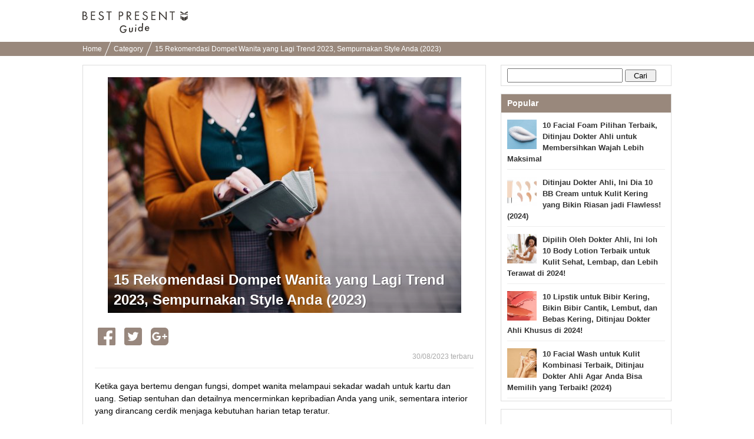

--- FILE ---
content_type: text/html; charset=UTF-8
request_url: https://bp-guide.id/AXxC2JHz
body_size: 24122
content:
<!doctype html>
<html xmlns="http://www.w3.org/1999/xhtml" xml:lang="id" lang="id" xmlns:og="http://ogp.me/ns#" xmlns:fb="http://www.facebook.com/2008/fbml">
<head>
    <meta http-equiv="Content-Language" content="id" />
    <meta http-equiv="Content-Style-Type" content="text/css" />
    <meta http-equiv="Content-Script-Type" content="text/javascript" />
    <meta name="application-name" content="15 Rekomendasi Dompet Wanita yang Lagi Trend 2023, Sempurnakan Style Anda (2023)"/>

    <link rel="index contents" href="/" title="Home" />
    <link rel="top" href="https://bp-guide.id" />
    <meta http-equiv="X-UA-Compatible" content="IE=emulateIE7" />
    <!-- Google Tag Manager -->
<script>(function(w,d,s,l,i){w[l]=w[l]||[];w[l].push({'gtm.start':
        new Date().getTime(),event:'gtm.js'});var f=d.getElementsByTagName(s)[0],
        j=d.createElement(s),dl=l!='dataLayer'?'&l='+l:'';j.async=true;j.src=
        'https://www.googletagmanager.com/gtm.js?id='+i+dl;f.parentNode.insertBefore(j,f);
})(window,document,'script','dataLayer','GTM-MKT3D24');</script>
<!-- End Google Tag Manager -->
    <title>15 Rekomendasi Dompet Wanita yang Lagi Trend 2023, Sempurnakan Style Anda (2023)</title>
<meta http-equiv="Content-Type" content="text/html; charset=utf-8"/>
<link rel="shortcut icon" type="image/x-icon" href="/static/images/favicon.ico"/>

<meta name="description" content="Ketika gaya bertemu dengan fungsi, dompet wanita melampaui sekadar wadah untuk kartu dan uang. Setiap sentuhan dan detailnya mencerminkan kepribadian Anda yang unik, sementara interior yang dirancang cerdik menjaga kebutuhan harian tetap teratur.

">
<meta name="keywords" content="">

<meta name="robots" content="noarchive">
<link rel="canonical" href="https://bp-guide.id/AXxC2JHz" />

<meta property="og:locale" content="id_ID" />
<meta property="og:type" content="article" />
<meta property="og:title" content="15 Rekomendasi Dompet Wanita yang Lagi Trend 2023, Sempurnakan Style Anda (2023)" />
<meta property="og:description" content="Ketika gaya bertemu dengan fungsi, dompet wanita melampaui sekadar wadah untuk kartu dan uang. Setiap sentuhan dan detailnya mencerminkan kepribadian Anda yang unik, sementara interior yang dirancang cerdik menjaga kebutuhan harian tetap teratur.

" />
<meta property="og:url" content="https://bp-guide.id/AXxC2JHz" />
<meta property="og:site_name" content="BP Guide - Temukan hadiah terbaikmu" />
<meta property="og:image" content="https://ds393qgzrxwzn.cloudfront.net/cat1/img/images/0/stZNVq2jDJ.jpg" />

<meta property="article:tag" content="Kado"/>
<meta name="twitter:widgets:csp" content="on" />
<link rel="amphtml" href="https://bp-guide.id/AXxC2JHz/amp" />

<meta property="fb:app_id" content="218653185299339" />

        <style type="text/css" media="all">﻿.l-block{margin-bottom:8px}html{overflow-y:scroll;background:#fff}body{-webkit-text-size-adjust:none;-ms-text-size-adjust:none;word-wrap:break-word}body,div,dl,dt,dd,ul,ol,li,h1,h2,h3,h4,h5,h6,object,iframe,pre,code,p,blockquote,form,fieldset,legend,table,th,td,caption,tbody,tfoot,thead{margin:0;padding:0}table{border-collapse:collapse;border-spacing:0}fieldset,img{border:none}address,caption,cite,code,dfn,em,strong,th,var{font-weight:normal}ul,ol{list-style:none}caption,th{text-align:left}h1,h2,h3,h4,h5,h6{font-size:100%;font-weight:normal}q::before,q::after{content:''}abbr,acronym{border:none;font-variant:normal}sup{vertical-align:text-top}sub{vertical-align:text-bottom}input,textarea,select{font-family:inherit;font-size:inherit;font-weight:inherit}legend{color:#000}a img,map a{border:none}a:hover,a:active,a:focus{outline:0}embed{width:100%}img{-ms-interpolation-mode:bicubic}body{font:13px/1.5 "ヒラギノ角ゴ Pro W3","Hiragino Kaku Gothic Pro","メイリオ",Meiryo,Osaka,sans-serif}* html body{font-family:"ＭＳ Ｐゴシック",sans-serif}*:first-child+html body{font-family:"メイリオ","ＭＳ Ｐゴシック",sans-serif}select,input,button,textarea,button{font:99% arial, sans-serif}.term-list{padding-left:20px}body{min-width:1000px;overflow:hidden}.clearfix:after{display:block;clear:both;content:""}.global-header{padding:16px 0 7px;background-color:#fff}.global-header__inner{width:1000px;margin:0 auto;padding:3px 0}.global-header__logo{float:left}.global-header__text{float:right;margin-top:5px}.global-header__logo-image{height:37px}.global-header::after{content:"";clear:both;display:block}.breadcrumbs{background-color:#99887c;height:24px;overflow:hidden;padding:0 8px}.breadcrumbs ul{width:1000px;margin:0 auto}.breadcrumbs ul li{display:inline-block;margin-right:6px}.breadcrumbs ul li a{color:#fff;font-size:12px;padding:0 10px 0 0;position:relative;text-decoration:none;line-height:24px}.breadcrumbs ul li a.withArrow::after{background-color:#fff;content:'';height:40px;position:absolute;right:0;top:-12px;-webkit-transform:rotate(22deg);transform:rotate(22deg);width:1px}.footer{padding-bottom:17px;padding-top:25px;background-color:#efece9;text-align:center}.footer__logo{display:inline-block;margin-bottom:18px}.footer__logo img{max-width:107px;vertical-align:middle}.footer__nav{list-style:none;margin:0 auto 4px;max-width:315px;padding:0}.footer__nav li{display:inline-block;margin-bottom:6px}.footer__nav li:first-child{padding-left:0}.footer__nav a{border-right:1px solid #3d3834;color:#3d3834;font-size:11px;padding:0 8px 0 6px;text-decoration:none}.footer__nav li:nth-child(3) a,.footer__nav li:last-child a{border-right:0;padding-right:0}.rootContainer{width:1000px;margin-left:auto;margin-right:auto}.rootContainer:after{content:"";clear:both;display:table}.mainContainer{width:685px;float:left}.sideContainer{width:300px;margin:15px 0;float:right}.paginator{padding:12px 0 10px;margin:0 0 10px;background:#f9f9f9;text-align:center}.paginator ol.pager{text-align:center}.paginator ol.pager{display:inline}.paginator ol.pager li{display:inline-block;margin-right:0}.paginator *:first-child+html ol.pager li{display:inline}.paginator ol.pager li.cur,.paginator ol.pager li.ect{background:#eee}.paginator ol.pager li a{background:#fff}.paginator ol.pager li.cur,.paginator ol.pager li.ect,.paginator ol.pager li.blk{display:inline-block;padding:8px 12px 7px;vertical-align:top}.paginator ol.pager li.nextpage,.paginator ol.pager li.prev{display:inline-block;padding:7px 12px 8px;vertical-align:top}.paginator ol.pager li.cur,.paginator ol.pager li.ect,.paginator ol.pager li.blk{border-bottom-width:2px;-moz-border-radius:4px;-webkit-border-radius:4px;-ms-border-radius:4px;-o-border-radius:4px;border-radius:4px;border:1px solid #eee}.paginator ol.pager li.cur,.paginator ol.pager li.ect,.paginator ol.pager li a{color:#999;font-size:14px;font-weight:bold}.paginator ol.pager li a:hover{background:#eee}.paginator ol.pager li.prev a,.paginator ol.pager li.nextpage a{border:none;padding:8px 0px 9px;border-radius:0;color:#245dbf;font-size:16px;background:none}.paginator ol.pager li.prev a:hover,.paginator ol.pager li.nextpage a:hover{text-decoration:underline}.sideContainer .sideBox{border:1px solid #ddd;margin-left:10px;margin-bottom:13px;background-color:#fff}.sideContainer .sideBox .title{background-color:#99887c;color:#fff;font-weight:bold;padding:5px 10px;font-size:14px}.sideContainer .sideBox .body{padding:0 10px}.sideContainer .sideBox .body ul.articleList li{padding:8px 0;margin:4px 0;border-bottom:1px solid #eee}.sideContainer .sideBox .body ul.articleList li img{float:left;padding-right:10px}.sideContainer .sideBox .body ul.articleList li a{text-decoration:none;font-weight:bold;color:#333}.sideContainer .sideBox ul.navigation li{width:100%;height:60px;float:left;border-bottom:1px solid #EEE;display:table}.sideContainer .sideBox ul.navigation li a{padding:0 20px 0 10px;font-size:15px;color:#3c3c3c;display:table-cell;vertical-align:middle;text-decoration:none}.sideContainer .sideBox ul.navigation li a:hover{background-color:#EEE}.sideContainer .sideBox ul.navigation li span.NavigationIcon{display:inline-block;width:45px;height:45px;margin-right:6px;background-size:45px;vertical-align:middle;border-radius:25px}.sideContainer .sideBox ul.navigation li span.label{width:auto;margin-left:2px;display:inline-block;overflow:hidden;white-space:nowrap;text-overflow:ellipsis;vertical-align:middle;font-weight:700}.sideContainer .sideBox .subTitle{color:#666;border-bottom:1px solid #ddd;margin-top:5px;margin-left:10px;margin-right:10px;font-size:13px;padding:5px 5px 5px 0px}.sideContainer ul.presentLink{padding:10px}.sideContainer ul.presentLink li{display:inline-block;color:#555;padding:4px 7px 0;height:22px;font-size:12px;background:#fff;border:solid 1px #eee;margin:0 5px 8px 0}.sideContainer ul.presentLink .pink{color:#f9c5dc}.sideContainer ul.presentLink li a{text-decoration:none}.searchBox{padding:5px 0}.searchBox input.searchQuery{width:70%;font-size:16px}.searchBox input.searchSubmit{width:20%}.rootCategories{margin-bottom:30px}.rootCategories p.title{border-bottom:2px solid #f65c10;margin-bottom:11px;padding:5px 0 5px 3px;font-size:20px;font-weight:bold}.rootCategories ul{border-left:1px solid #dddddd;border-top:1px solid #dddddd;margin:0;overflow:hidden;width:100%}.rootCategories ul li{width:50%;height:60px;float:left;border-bottom:1px solid #ddd;display:table}.rootCategories ul li a{padding:0 20px 0 15px;font-size:15px;color:#3c3c3c;display:table-cell;vertical-align:middle;text-decoration:none;border-right:1px solid #ddd}.rootCategories ul li a:hover{background-color:#EEE}.rootCategories ul li a span.footerCategoryIcon{display:inline-block;width:40px;height:40px;margin-right:6px;background-size:40px;vertical-align:middle}.rootCategories ul li a span.label{width:240px;margin-left:2px;display:inline-block;overflow:hidden;white-space:nowrap;text-overflow:ellipsis;vertical-align:middle}.mainContainer .message{padding:10px;font-size:16px}.mainContainer .mainArticleList{background-color:#fff;border:1px solid #ddd;padding:0 10px;margin:20px 0;display:block}.mainContainer .mainArticleList h2{border-bottom:2px solid #f65c10;margin-bottom:11px;padding:5px 0 5px 3px;font-size:20px;font-weight:bold}.mainArticleList .article{margin-bottom:6px}.mainArticleList .use-article-list-narrower-element .article{padding-left:25px;padding-right:25px}.mainArticleList .article .thumbnail{display:table-cell;vertical-align:middle;width:130px;padding-left:5px;padding-right:10px}.mainArticleList .article .contents{line-height:1.4em;display:table-cell;width:100%;vertical-align:text-top}.mainArticleList .article a,.mainArticleList .article a:link{text-decoration:none}.mainArticleList .article p.publishedDate{color:#aaa;font-size:12px}.mainArticleList .article p.title{font-size:18px;font-weight:bold;line-height:1.3em;color:#444}.mainArticleList .article p.description{padding-top:10px;color:#888}.notFoundPage{font-weight:bold;font-size:15px;border:1px solid #bbb;width:80%;margin:10px auto;padding:20px;border-radius:5px}.mainContainer .infoWrapper{background-color:#fff;border:1px solid #ddd;padding:15px;margin:20px 0px;display:block}.mainContainer .infoWrapper h1{padding:0 0 0 1px;margin-top:2px;margin-bottom:10px;border-bottom:2px solid #f65c10;font-size:20px;font-weight:bold;letter-spacing:1px}.mainContainer .infoWrapper h2{border-bottom:2px solid #eee;margin-bottom:11px;padding:0 0 0 3px;font-weight:bold;font-size:14px}.mainContainer .infoWrapper dt{margin-top:10px;padding:0 0 3px 3px;margin-bottom:3px;font-weight:bold;border-bottom:1px solid #eee}.mainContainer .infoWrapper dd{margin-bottom:10px;font-size:1.1em}.mainContainer .infoWrapper p{margin-bottom:10px;font-size:1.1em}.mainContainer .infoWrapper dd p{font-size:inherit}.mainContainer .infoWrapper ul{list-style:disc;padding-left:20px}.right{text-align:right !important}div.fbPageContainer{min-height:214px}a.instagramFollowButton{display:block;width:100%;height:64px;text-align:center;font-size:15px;color:#fff;text-decoration:none;box-sizing:border-box;border:#ddd solid 1px;border-bottom:#ccc solid 3px;border-radius:5px;background-color:#f65c10;margin-top:5px;padding:15px 0}a.instagramFollowButton:hover{background-color:#99887c}a.instagramFollowButton span{display:block;height:30px;width:70%;margin:auto;background-size:30px;background-image:url("/static/images/icon/instagram/glyph-logo_May2016@2x.png");background-repeat:no-repeat;padding-left:30px;line-height:30px}.articleViewWrapper{border:1px solid #ddd;padding:20px;margin:15px 0px;display:block;background-color:#fff}.articleViewWrapper .articleIntro .cover{width:100%;text-align:center;max-height:520px;overflow-y:hidden}.articleViewWrapper .articleIntro .cover .coverContent{display:inline-block}.articleViewWrapper .articleIntro .cover .titleAndImage{max-height:500px}.articleViewWrapper .articleIntro .cover .image{width:100%;background-color:#ECECEC;overflow:hidden;background-size:cover;background-position:center center;background-repeat:no-repeat}.articleViewWrapper .articleIntro .cover .articleIntroImageSource{color:#AAA;font-size:10px;text-align:left}.articleViewWrapper .articleIntro .cover .articleIntroImageSource a{color:#AAA;text-decoration:none}.articleViewWrapper .articleIntro .cover .articleTitleWrap{position:relative}.articleViewWrapper .articleIntro .cover .articleTitleWrap .shadowBack{position:absolute;bottom:5px;left:0;height:240px;width:100%;background-image:-webkit-linear-gradient(top, rgba(0,0,0,0.01), rgba(0,0,0,0.3));background-image:linear-gradient(top, rgba(0,0,0,0.01), rgba(0,0,0,0.3))}.articleViewWrapper .articleIntro .cover .articleTitleWrap h1{position:absolute;bottom:0;left:0;text-align:left;font-weight:bold;line-height:34px;font-size:24px;color:white;padding:10px;text-shadow:1px 1px 0 rgba(0,0,0,0.35)}.articleViewWrapper .article_published_date{padding-top:5px;text-align:right;color:#aaa;font-size:12px;border-bottom:1px solid #eee;padding-bottom:5px}.articleViewWrapper .description{font-size:14px;line-height:21px;padding-top:20px;padding-bottom:5px}.articleViewWrapper .articleElement:after{content:"";clear:both;display:table}.articleViewWrapper .editorCommentBox{margin-top:40px;-ms-border-radius:5px;-o-border-radius:5px;-moz-border-radius:5px;-webkit-border-radius:5px;border-radius:5px;padding:0;background-color:#f3f3f3}.articleViewWrapper .editorCommentBox .boxHeadline{-ms-border-radius:5px;-o-border-radius:5px;-moz-border-radius:5px;-webkit-border-radius:5px;border-radius:5px;padding:8px 5px 8px 10px;background-color:#ddd;font-weight:bold;color:#666}.articleViewWrapper .editorCommentBox .content{padding:8px}.articleViewWrapper .editorCommentBox p.title{padding-left:8px;font-size:17px;color:#444;border:none;font-weight:bold;letter-spacing:1px;margin-top:2px;margin-bottom:10px}.articleViewWrapper .editorCommentBox p.body{margin:3px 0 10px;padding:1px 25px 1px 10px}.articleViewWrapper .toc{margin-top:20px;border:1px solid #ccc;border-radius:5px;padding:15px}.articleViewWrapper .toc .title{font-size:17px;font-weight:bold;border-bottom:1px solid #ccc;padding-bottom:10px;margin-bottom:10px}.articleViewWrapper .toc ul{padding-left:10px}.articleViewWrapper .toc li{padding-top:7px;padding-bottom:7px;text-indent:-1em}.articleViewWrapper .toc a{font-size:15px;text-decoration:none;color:#222}.articleViewWrapper .toc a:hover{border-bottom:1px solid #222}.articleViewWrapper .toc li::before{content:'●';color:#99887c;padding-right:6px}.articleViewWrapper .backToTop{padding-top:12px;display:block;text-align:right}.articleViewWrapper .backToTop a{color:#222;font-size:14px;text-decoration:none}.articleViewWrapper .backToTop a::before{content:'▲';color:#99887c}.contextualKeywords{border:1px solid #ddd;padding:10px 20px;margin:15px 0}.contextualKeywords ul{display:inline}.contextualKeywords ul li{display:inline}.contextualKeywords a{font-size:13px;color:#0085cd;padding-left:5px;font-weight:700}.shareTop{padding:0 5px;margin-top:20px;margin-bottom:10px}.shareBottom{padding:0 5px;margin-top:25px;margin-bottom:10px}.socialBtn li{float:left;position:relative}.socialBtn li a{width:100%;height:100%;display:block;text-align:center;vertical-align:middle;color:#fff;text-decoration:none;font-weight:bold;padding-right:15px}.socialBtn li a img{float:left}.socialBtn li a span{float:left;display:inline-block}.shareTop .socialBtn li a{width:100%;height:100%;display:block;text-align:center;vertical-align:middle}.articleElement .articleDetail{float:right;width:48%}.articleElement{position:relative;margin-top:40px}.articleElement .articleMore{display:none;position:absolute;top:10px;right:10px}.articleElement:hover .articleMore{display:block}.articleElement p{font-size:16px;font-weight:normal;line-height:1.8;margin:0}.articleElement p.smallText{color:#AAA;font-size:10px}.articleElement p.smallText a,.title01 a{color:#AAA;text-decoration:none}.articleElement span.smallText{color:#AAA;font-size:11px}.articleElement span.smallText a{color:#AAA;text-decoration:none}.articleElement .info{margin:3px 0 0;padding:1px 25px 1px 10px}.articleElement .disabledLayer{position:absolute;background:#FFF;width:100%;height:100%;opacity:0.7}.articleElement .disabledMessage{width:100%;margin:0px auto;padding:10px;padding-top:10px;font-size:20px;color:black;font-weight:bold;position:absolute;background:#BBB;opacity:0.7}.articleAboutWriter{background-color:#F0F0F0;margin:40px 0px;padding:10px}.articleAboutWriter .box{margin-bottom:5px;font-size:14px}.articleAboutWriter .name{font-weight:bold}.articleAboutWriter .contact_email{padding-top:7px;margin-top:3px;border-top:1px solid #ddd}.articleEditorComment{margin-top:40px}.articleEditorComment h2{padding:0 0 0 15px;font-size:20px;font-weight:bold;line-height:1.4em;color:#333;border-left:3px solid #E75280;-webkit-font-smoothing:subpixel-antialiased;-moz-osx-font-smoothing:auto}.articleEditorComment .info{margin-top:40px}.article-element-auto-contextual-link{border-radius:4px;padding:0 20px;color:#555;border:1px solid #dedede}.article-element-auto-contextual-link__title{padding:6px;font-size:16px;font-weight:bold}.article-element-auto-contextual-link__list{padding:10px 0;border-top:1px solid #eaedf1;list-style:none}.article-element-auto-contextual-link__row{padding:5px;height:80px}.article-element-auto-contextual-link__row:nth-child(n+2){border-top:1px solid #eaedf1}.article-element-auto-contextual-link__row-link{display:flex;align-items:center;height:100%;text-decoration:none}.article-element-auto-contextual-link__row-title{color:#0085cd;font-size:13px;font-weight:700}.article-element-auto-contextual-link__row-image{width:70px;height:70px;margin-right:10px}.articleElement.html.style-bordered_list{border-radius:4px;border:1px solid #f65c10;padding:10px;color:#555}.articleElement.html.style-bordered_list p{font-weight:bold;font-size:16px;padding-bottom:8px}.articleElement.html.style-bordered_list ul{padding-left:20px}.articleElement.html.style-bordered_list ul li{line-height:1.5em;font-size:16px;list-style-type:disc;list-style-position:initial}.articleElement .articleImage{float:left;width:50%;margin-bottom:0;padding-bottom:0;line-height:0;text-align:center}.articleElement .articleImage img{max-width:100%}.articleElement .imageVia{color:#888;font-size:12px;padding-top:5px}.articleElement .imageVia a{color:#888;text-decoration:underline}.articleElement .articleImageLarge{margin-bottom:0px;padding-bottom:0;line-height:0;text-align:center}.articleElement .articleImageMedium{margin-bottom:0px;margin-left:20px;padding-bottom:0;line-height:0;text-align:center}.articleElement .articleImageLarge img{max-width:620px;max-height:450px}.articleElement .articleImageMedium img{max-width:450px;max-height:320px}.articleElement .sourceUrlMediumImage{padding-left:120px}.articleElement p.commentText{padding-left:14px;border-left:2px solid #D0D0D0;font-size:14px !important}.articleElement.articleElementImage img{max-width:100%;height:auto;background-color:#EEE}.article-element-link{text-align:right;margin-top:20px}.article-element-link__link,.article-element-link__link:hover{text-decoration:none}.article-element-link__standard-text{display:inline-block;padding-right:5px;font-style:normal;font-weight:normal;line-height:1;color:#7d7d7d;text-decoration:none;font-size:17px}.article-element-link__standard-text:hover{color:#7d7d7d}.article-element-link__standard-button{width:55%;background-color:#f28c4c;border-radius:50px;color:#fff;display:block;font-size:14px;margin:0 auto;padding:16px;position:relative;text-align:center;text-decoration:none;transition:opacity 0.5s}.article-element-link__standard-button:hover{background-color:#f28c4c;color:#fff;text-decoration:none}.article-element-link__standard-button::after{border:1px solid #fff;border-radius:25px;content:'';height:calc(100% - 8px);left:3px;position:absolute;top:3px;width:calc(100% - 8px)}.articleElement.listElement{color:#555}.articleElement.listElement p.title{font-weight:700;font-size:16px;padding-bottom:8px}.articleElement.listElement ul{padding-left:20px;list-style:none none}.articleElement.listElement li{line-height:1.5em;font-size:16px;list-style-type:disc;list-style-position:initial}.articleElement.presentElement .intro{margin-top:20px;padding:0px 10px;display:table;table-layout:fixed;vertical-align:top}.articleElement.presentElement .intro .image{padding-right:30px;display:table-cell;vertical-align:top}.articleElement.presentElement .intro .image img{width:250px}.articleElement.presentElement .intro .description{display:table-cell;vertical-align:top}.articleElement.presentElement .related_link{margin-top:20px;padding:6px;border:1px solid #DEDEDE;border-radius:5px}.articleElement.presentElement .related_link a{font-size:13px;text-decoration:none;color:#0085ce;font-weight:bold}.articleElement.presentElement .related_link a{font-size:13px;text-decoration:none;color:#0085ce;font-weight:bold}.articleElement.presentElement .related_link .related_link_title{background:transparent url(/v2/image/small_crown.png) 4px 15% no-repeat;margin-bottom:3px;padding:4px 3px 8px 30px;border-bottom:1px solid #DEDEDE;font-size:12px;font-weight:bold;color:#555}.articleElement.presentElement .related_link .link{padding:5px 10px}.articleElement.presentElement .related_link .icon{padding-right:5px}.articleElementProductItemForAsia .articleTitle{font-weight:bold;font-size:15px}.articleElementProductItemForAsia ul.productSubInfo{float:right;padding:6.5px 0;color:#999}.articleElementProductItemForAsia ul.productSubInfo li{position:relative;display:inline-block;padding-left:8px;float:left}.articleElementProductItemForAsia h3.article_element_title_middle{position:relative;display:inline-block;float:left}.articleElementProductItemForAsia .articleInner{margin-top:40px;clear:both}.articleElementProductItemForAsia .price{text-align:right}.articleElementProductItemForAsia .price span.label{font-size:15px;font-weight:bold;color:#000}.articleElementProductItemForAsia .price span.price{font-weight:bold;font-size:15px;color:#C00}.articleElementProductItemForAsia .productPageLink{text-align:right}.articleElementProductItemForAsia .productPageLink a{color:#245DC0;font-size:118%;font-weight:bold;padding-left:12px}.articleElementProductItemForAsia p.descriptionText{margin:8px 0 15px 0;padding-top:10px;font-size:14px !important}.articleElementProductItemForAsia .sourceUrl{padding-top:15px}.articleElementQuotation p.boldTitle{display:inline-block;padding-right:5px;color:#C0C0C0;font-family:FontAwesome;font-style:normal;font-weight:normal;line-height:1}.articleElement.relatedArticle.list_text_only,.articleElement.relatedArticle.list_with_image{border-radius:4px;padding:0 5px;color:#555;background-color:transparent}.articleElement.relatedArticle.list_text_only{border:1px solid #DDD}.articleElement.relatedArticle.list_text_only .boxTitle{padding:3px;font-size:12px;font-weight:bold}.articleElement.relatedArticle.list_text_only ul{list-style-type:none;margin:0;padding:0}.articleElement.relatedArticle.list_text_only p{margin:0px}.articleElement.relatedArticle.list_text_only a{display:block;font-size:13px;color:#0085cd;padding:7px 7px 7px 2em;text-decoration:none;border-top:1px solid #eaedf2;font-weight:bold;position:relative}.articleElement.relatedArticle.list_text_only a:before{content:"▶︎ ";color:#4d4d4d;position:absolute;left:0.8em}.articleElement.relatedArticle.list_with_image .boxTitle{padding:6px;font-size:16px;font-weight:bold}.articleElement.relatedArticle.list_with_image{border:1px solid #DDD}.articleElement.relatedArticle.list_with_image{padding:0 20px}.articleElement.relatedArticle.list_with_image .list{display:table;padding:10px 0;border-top:1px solid #eaedf1}.articleElement.relatedArticle.list_with_image .list a{text-decoration:none}.articleElement.relatedArticle.list_with_image .list .listThumbnail{width:80px}.articleElement.relatedArticle.list_with_image .list .listThumbnailImage{width:70px;height:70px;border-radius:0}.articleElement.relatedArticle.list_with_image .list .listThumbnail,.articleElement.relatedArticle.list_with_image .list .listText{display:table-cell;vertical-align:middle}.articleElement.relatedArticle.list_with_image .list .listText{font-size:13px;font-weight:bold;color:#0085cd}.articleElement.richLink{border-radius:4px;padding:0 5px;color:#555}.articleElement.richLink .boxTitle{padding:6px;margin:6px 0;font-size:16px;font-weight:bold}.articleElement.richLink{border:1px solid #DEDEDE}.articleElement.richLink{padding:0 20px}.articleElement.richLink .list{display:table;padding:10px 0;border-top:1px solid #eaedf1}.articleElement.richLink .list a{text-decoration:none}.articleElement.richLink .list .listThumbnail{width:80px}.articleElement.richLink .list .listThumbnailImage{width:70px;height:70px}.articleElement.richLink .list .listThumbnail,.articleElement.richLink .list .listText{display:table-cell;vertical-align:middle}.articleElement.richLink .list .listText{font-size:13px;font-weight:bold;color:#0085cd}.articleElement.richLink .list .listTextTitle{font-size:15px;padding-bottom:8px;font-weight:bold;color:#0085cd}.articleElement.richLink .list .listTextDescription{font-size:11px;color:#999;line-height:1.4em}.article-element-text__plain-text{font-size:16px;line-height:1.8;letter-spacing:normal;color:canvastext}.article-element-title__standard-large{padding:0;font-size:20px;font-weight:700;line-height:1.4em;color:#333;border-bottom:2px solid #f65c10}.article-element-title__standard-medium{border-left:6px solid #f65c10;padding-left:10px;font-weight:700;font-size:18px;line-height:1.8em}.article-element-title__standard-small{font-size:17px;font-weight:700;line-height:1.4em;color:#333;border-bottom:1px solid #ccc}.article-element-title__orange-background{background:#f28c4c;padding:12px;font-size:20px;line-height:inherit;font-weight:400;color:#fff;border-top:none;border-bottom:none}.article-element-title__orange-border{border:4px solid #f28c4c;background:transparent;padding:10px 14px;font-size:20px;line-height:inherit;font-weight:bold;color:#333}.article-element-title__ocher-background{background:#dcd0b7;color:#3c3733;padding:12px;font-weight:bold;font-size:17px}.articleElementTwitter p.boldTitle{position:relative;padding:0 0 5px;padding-left:0;background:none;color:#666;font-size:18px !important;font-weight:bold}.articleElement.youtubeElement div.youtubeFillingContainer{position:relative;width:100%;padding-bottom:56.25%;height:0}.articleElement.youtubeElement iframe{position:absolute;top:0;left:0;width:100%;height:100%}.article-instagram{display:flex;flex-direction:column;margin:15px auto 0;width:450px}.article-instagram__box{border:1px solid #dbdbdb;border-radius:3px;display:flex;flex-direction:column}.article-instagram__image{width:100%}.article-instagram__description{align-items:center;display:inline-flex;justify-content:space-between;margin:14px}.article-instagram__author{color:#999}.article-instagram__brand-icon{height:29px;width:29px}.article-instagram__source{color:#999;display:inline-block;font-size:smaller;margin-top:5px}.article-instagram__link{text-decoration:none}.article-styled__strong{font-weight:bolder}.article-styled__link{color:#f65c10}.article-styled__link:link,.article-styled__link:visited{color:#f65c10}.article-supervisor-profile-for-asia{display:flex;flex-direction:column;margin:30px 0}.article-supervisor-profile-for-asia__title{background-image:url("/image/article_supervisor_profile_title.svg");background-repeat:no-repeat;display:inline-block;height:27px;margin-left:25px;width:430px}.article-supervisor-profile-for-asia__list{display:inline-flex;flex-wrap:wrap;padding-top:15px}.article-supervisor-profile-for-asia__list-item{align-items:center;display:inline-flex;height:100px;justify-content:center;margin:0 10px 15px;width:100px}.article-supervisor-profile-for-asia__list-item-icon{background-position:center center;background-size:90px;border-radius:50%;cursor:pointer;height:90px;width:90px}.article-supervisor-profile-for-asia__list-item-icon--selected{border:3px solid #fff;box-shadow:0 0 0 2px #db5a33}.article-supervisor-profile-for-asia__description{border:1px solid #cbc3be;border-radius:10px;padding:15px 20px;transition:all 300ms}.article-supervisor-profile-for-asia__description-item{font-size:14px;padding-bottom:10px}.article-supervisor-profile-for-asia__description-item:last-child{padding-bottom:0}.article-supervisor-profile-for-asia__description-item--big{font-weight:bolder}a.itemBuyButton.defaultStyle,a.itemBuyButton.vividRedStyle{display:flex;justify-content:center;width:55%;box-sizing:border-box;padding:11px;margin:8px auto;-moz-border-radius:8px;-webkit-border-radius:8px;-ms-border-radius:8px;-o-border-radius:8px;border-radius:8px;background-color:#f65c10;font-size:17px;color:#FFF;letter-spacing:-1px;text-align:center;behavior:url(/v2/common/js/PIE.htc);text-decoration:none}a.itemBuyButton.redFrameStyle{display:block;width:80%;padding:10px 3px;margin:0px auto;border-radius:48px;border:1px solid #f65c10;background-color:#fdfdfd;color:#f65c10;text-decoration:none;font-weight:bold;text-align:center;box-shadow:0 -10px 15px 5px rgba(240,240,240,0.2) inset}.itemBuyButton__brandIcon{height:19px;width:23px;margin:auto 0;flex:none;background:url(data:image/svg+xml;charset=utf8,%3C%3Fxml%20version%3D%221.0%22%20encoding%3D%22utf-8%22%3F%3E%3Csvg%20version%3D%221.1%22%20id%3D%22a%22%20xmlns%3D%22http%3A%2F%2Fwww.w3.org%2F2000%2Fsvg%22%20x%3D%220px%22%20y%3D%220px%22%20viewBox%3D%22751.8%20764.4%2043.4%2052.2%22%20enable-background%3D%22new%20751.8%20764.4%2043.4%2052.2%22%20xml%3Aspace%3D%22preserve%22%3E%3Cpath%20fill%3D%22%23FFFFFF%22%20d%3D%22M774.4%2C816.6l11.4-4.8v-18.1l-11.4%2C4.5V816.6z%20M787.1%2C811.2l6.3-6.9v-17.8l-6.3%2C6.6V811.2z%20M761.5%2C811.8%20l11.4%2C4.8v-18.7l-11.4-4.5V811.8z%20M753.6%2C803.9l6.3%2C6.9v-18.1l-6.3-6.6V803.9z%20M785.9%2C782.3v-4.8l-11.4-1.2v5.1L785.9%2C782.3z%20M787.1%2C782.3l6.3%2C1.8v-4.8l-6.3-1.8V782.3z%20M761.5%2C782.3l11.4-1.2v-5.1l-11.4%2C1.2V782.3z%20M753.6%2C784.4l6.3-1.8v-4.8l-6.3%2C1.8V784.4%20z%20M793.4%2C767.2c0%2C0%2C2.1-1.5-0.3-2.7c-3-1.2-16%2C8.4-19.6%2C10.8c-3.3-2.4-16.6-12-19.6-10.8c-2.7%2C1.2-0.3%2C2.7-0.3%2C2.7s-3.9%2C1.2-0.3%2C3.6%20c4.2%2C3%2C15.6%2C4.5%2C19.6%2C4.8h-0.3c0%2C0%2C0.3%2C0%2C0.9%2C0c0.6%2C0%2C0.9%2C0%2C0.9%2C0s0%2C0-0.3%2C0c3.9-0.3%2C15.3-1.8%2C19.6-4.8%20C797.3%2C768.4%2C793.4%2C767.2%2C793.4%2C767.2z%22%2F%3E%3C%2Fsvg%3E) 0 50% no-repeat}.itemBuyButton__label:before{page-break-after:auto}.product_official_link{text-align:right;margin:10px 0}.product_official_link__text{color:#7d7d7d;text-decoration:none;font-size:16px}.product_official_link__text:before{content:'▶';color:#7d7d7d;padding-right:6px}.article-element-image__source-text{font-size:13px;text-align:start}.article-element-text__message{background-color:#fff;border:1px solid  #bbb;border-radius:5px;padding:13px}.article-element-text__centering{text-align:center}.article-element-text__quoting{border-bottom:2px solid #99887c;border-top:2px solid #99887c;box-sizing:border-box;margin:0 auto;max-width:450px;padding:38px 23px 36px;position:relative}.article-element-text__quoting::before{background:url('data:image/svg+xml;utf8,<svg version="1.1" id="a" xmlns="http://www.w3.org/2000/svg" xmlns:xlink="http://www.w3.org/1999/xlink" x="0px" y="0px" viewBox="0 0 19.296 14.957" enable-background="new 0 0 19.296 14.957" xml:space="preserve"> <path id="b" fill="#99887D" d="M14.604,8.325c0.105,1.199,0.351,1.693,1.164,2.327c0.74,0.635,1.588,0.918,3.281,1.165l-1.729,3.14 c-1.905-0.318-2.751-0.636-3.773-1.376c-1.624-1.199-2.576-3.105-2.576-5.256V0h8.325v8.325H14.604z M3.633,8.325 c0.106,1.199,0.352,1.693,1.165,2.327c0.775,0.635,1.622,0.918,3.279,1.165l-1.727,3.14c-1.905-0.318-2.751-0.636-3.775-1.376 C0.952,12.382,0,10.477,0,8.325V0h8.325v8.325H3.633z"/></svg>') no-repeat;background-size:100%;content:'';height:15px;left:5px;position:absolute;top:10px;width:20px}.article-element-text__quoting::after{background:url('data:image/svg+xml;utf8,<svg version="1.1" id="1" xmlns="http://www.w3.org/2000/svg" xmlns:xlink="http://www.w3.org/1999/xlink" x="0px" y="0px" viewBox="0 0 19.296 14.957" enable-background="new 0 0 19.296 14.957" xml:space="preserve"> <path fill="#99887D" d="M0,8.325V0h8.326v8.325c0,2.152-0.953,4.057-2.577,5.256c-1.022,0.741-1.868,1.058-3.773,1.376 l-1.73-3.139c1.693-0.248,2.541-0.529,3.281-1.164c0.812-0.636,1.059-1.13,1.164-2.329H0z M10.971,8.325V0h8.325v8.325 c0,2.152-0.952,4.057-2.574,5.256c-1.024,0.741-1.87,1.058-3.775,1.376l-1.728-3.139c1.657-0.248,2.504-0.529,3.279-1.164 c0.812-0.636,1.059-1.13,1.165-2.329H10.971z"/></svg>') no-repeat;background-size:100%;bottom:15px;content:'';height:15px;position:absolute;right:7px;width:20px}.article-element-text__board{background:#fff;background:linear-gradient(135deg, transparent 13px, #fff 0);border:2px solid #f3e2c0;box-sizing:border-box;margin:0 auto 13px;padding:30px 20px 25px 35px;position:relative}.article-element-text__board::before{background:linear-gradient(to left bottom, transparent 50%, #f3e2c0 0, #f3e2c0) 100% 0 no-repeat;border-bottom-left-radius:inherit;content:'';height:23px;left:1px;position:absolute;top:-25px;transform:translateY(0) rotate(275deg);transform-origin:bottom right;width:22px;z-index:2}.article-element-text__board::after{background:linear-gradient(to left bottom, transparent 50%, #fff 0, #fff) 100% 0 no-repeat;border-bottom-left-radius:inherit;content:'';height:30px;left:-28px;position:absolute;top:-11px;transform:translateY(0) rotate(91deg);transform-origin:bottom right;width:25px;z-index:1}.article-element-text__board p.article-element-text__board-text{font-size:14px;line-height:2.3;font-weight:bold}.article-element-text__quoting p.article-element-text__quoting-text{font-size:14px;color:#846956}.article-supervisor-comment-for-asia{margin:35px 0 0}.article-supervisor-comment-for-asia__logo{width:80px}.article-supervisor-comment-for-asia__head--left-profile,.article-supervisor-comment-for-asia__head--right-profile{display:flex;margin:-5px 12px 3px}.article-supervisor-comment-for-asia__head--right-profile{flex-direction:row-reverse}.article-supervisor-comment-for-asia__head-avatar{position:relative;align-items:center;border:2px solid #dc591f;border-radius:50%;box-sizing:content-box;display:flex;height:60px;margin:0 14px 10px;padding:2px;width:60px}.article-supervisor-comment-for-asia__brand-logo-margin{height:15px}.article-supervisor-comment-for-asia__brand-logo{position:absolute;top:-25px;left:-20px}.article-supervisor-comment-for-asia__head-avatar-img{border-radius:50%;height:60px;width:60px}.article-supervisor-comment-for-asia__head-name--right-profile,.article-supervisor-comment-for-asia__head-name--left-profile{color:#3b3732;font-size:15px;font-weight:bold;margin:8px 0 0}.article-supervisor-comment-for-asia__head-name--right-profile{text-align:right}.article-supervisor-comment-for-asia__head-position{display:block;font-size:13px;font-weight:normal;margin-bottom:4px}.article-supervisor-comment-for-asia__content--right-profile,.article-supervisor-comment-for-asia__content--left-profile{border:1px solid #98877c;border-radius:5px;color:#3b3732;font-size:15px;line-height:1.8;padding:16px;position:relative}.article-supervisor-comment-for-asia__content--right-profile::after,.article-supervisor-comment-for-asia__content--left-profile::after{border:8px solid rgba(255,255,255,0);bottom:100%;content:'';height:0;pointer-events:none;position:absolute;width:0}.article-supervisor-comment-for-asia__content--right-profile::before,.article-supervisor-comment-for-asia__content--left-profile::before{border:9px solid rgba(152,135,124,0);border-bottom:9px solid #98877c;bottom:100%;content:'';height:0;pointer-events:none;position:absolute;width:0}.article-supervisor-comment-for-asia__content--left-profile{background-color:#fff}.article-supervisor-comment-for-asia__content--left-profile::after{left:48px;border-bottom:8px solid #fff}.article-supervisor-comment-for-asia__content--left-profile::before{left:48px;margin-left:-1px}.article-supervisor-comment-for-asia__content--right-profile{background-color:#fffafa}.article-supervisor-comment-for-asia__content--right-profile::after{right:48px;border-bottom:8px solid #fffafa}.article-supervisor-comment-for-asia__content--right-profile::before{right:48px;margin-right:-1px}.block{background-color:#fff;margin-bottom:18px;overflow:hidden}.block--icon-decoratable{overflow:visible;position:relative}.block--top-footer-link{padding:21px}.block-header{margin-bottom:24px;text-align:center}.block-header__title{color:#111;display:inline-block;font-size:17px;font-weight:bold;margin:0 auto;padding:36px 0 0;min-width:216px}.block-header__description{color:#555;font-size:12px;line-height:1.33333333;padding:0 23px;text-align:center;margin:12px 0}.block-header--arrow{margin-bottom:17px}.block-header--arrow .block-header__title{border-bottom:1px solid #494949;margin-bottom:6px;padding:51px 0 11px;position:relative}.block-header--arrow .block-header__title::after{background:url("/image/block-header-arrow.jpg") no-repeat;background-size:cover;bottom:-8px;content:'';height:8px;left:calc((100% - 13px) / 2);position:absolute;width:13px}.article-carousel{padding:25px 0 16px;position:relative}.article-carousel__items{margin:0 auto 23px;width:548px;position:relative}.article-carousel__item{display:block;position:relative;text-decoration:none;width:100%;margin:0 10px}.article-carousel__img{margin-bottom:5px;vertical-align:middle;width:528px;height:348px;pointer-events:none}.article-carousel__title{background-color:#fff;color:#f65c10;font-size:15.5px;line-height:1.78;text-align:left;width:528px}.article-carousel__dots{background-color:#fff;text-align:center}.article-carousel__dot{background-color:#dfd9d4;border-radius:50%;display:inline-block;height:6px;margin-left:5px;width:6px}.article-carousel__dot:hover{background-color:#856c5b;cursor:pointer}.article-carousel__dot:first-child{margin-left:0}.article-carousel__dot--active{background-color:#856c5b}.article-carousel__dot--large{height:11px;margin-left:5px;width:11px}.props-ad-slot{text-align:center}.top-categories-tile{padding-bottom:25px;position:relative}.top-categories-tile__items{display:flex;flex-wrap:wrap;justify-content:space-between;margin:20px 30px 0}.top-categories-tile__item{margin:0 0 17px;overflow:hidden;text-decoration:none;width:112px}.top-categories-tile__img{border:1px solid #e1dcd9;vertical-align:middle;width:100%}.top-categories-tile__title{align-items:center;color:#3d3834;display:flex;font-size:13px;height:50px;justify-content:center;line-height:1.15;margin:0;text-align:center}.top-categories-tile__title--pastel-pink{background-color:#ffdbe2}.top-categories-tile__title--lily-white{background-color:#e4f8ff}.top-categories-tile__title--scotch-mist{background-color:#fffdda}.top-categories-tile__title--oasis{background-color:#fee9d5}.top-categories-tile__title--frosted-mint{background-color:#e3fff1}.top-categories-tile__title--blue-chalk{background-color:#f8e1ff}.top-categories-tile__title--oyster-bay{background-color:#dbf9ff}.top-categories-tile__title--rice-flower{background-color:#efffe4}.top-categories-tile__title--fog{background-color:#dadeff}.top-categories-tile__title--china-ivoryk{background-color:#fbffec}
</style>

        <script type="text/javascript" defer src="/static/js/pc.bundle.min.js?29db163f21b60b15306cb0d09305d0d8" async></script>
        <script async src="//pagead2.googlesyndication.com/pagead/js/adsbygoogle.js"></script>
<script>
    (adsbygoogle = window.adsbygoogle || []).push({
        google_ad_client: "ca-pub-4917957055100506",
        enable_page_level_ads: true
    });
</script>
            <script async src="https://propsid.b-cdn.net/gpt/bpguide.js"></script>        <script type="text/javascript" src="//xhr.invl.co/magic/12251/auto.js"></script>
</head>
<body>
<!-- Google Tag Manager (noscript) -->
<noscript><iframe src="https://www.googletagmanager.com/ns.html?id=GTM-MKT3D24"
                  height="0" width="0" style="display:none;visibility:hidden"></iframe></noscript>
<!-- End Google Tag Manager (noscript) -->
<div id="fb-root"></div>
<script>(function(d, s, id) {
    var js, fjs = d.getElementsByTagName(s)[0];
    if (d.getElementById(id)) return;
    js = d.createElement(s); js.id = id;
    js.src = "//connect.facebook.net/en_GB/sdk.js#xfbml=1&version=v2.9&appId=218653185299339";
    fjs.parentNode.insertBefore(js, fjs);
}(document, 'script', 'facebook-jssdk'));</script><script>window.twttr = (function(d, s, id) {
    var js, fjs = d.getElementsByTagName(s)[0],
            t = window.twttr || {};
    if (d.getElementById(id)) return t;
    js = d.createElement(s);
    js.id = id;
    js.src = "https://platform.twitter.com/widgets.js";
    fjs.parentNode.insertBefore(js, fjs);

    t._e = [];
    t.ready = function(f) {
        t._e.push(f);
    };

    return t;
}(document, "script", "twitter-wjs"));</script><script src="https://apis.google.com/js/platform.js" async defer>
    {lang: 'ja'}
</script>
<div class="global-header">
    <div class="global-header__inner clearfix">
        <div class="global-header__logo">
            <a href="/" id="logo"><img class="global-header__logo-image" src="/static/images/logo.svg" alt="BP Guide - Temukan hadiah terbaikmu" id="logo"></a>
        </div>
    </div>
</div>
<div class="breadcrumbs">
    <ul itemscope itemtype="http://schema.org/BreadcrumbList">
                    <li itemprop="itemListElement" itemscope itemtype="http://schema.org/ListItem">
                                    <a itemprop="item" href="https://bp-guide.id/" class="withArrow">
                        <span itemprop="name">Home</span>
                    </a>
                                <meta itemprop="position" content="1">
            </li>
                    <li itemprop="itemListElement" itemscope itemtype="http://schema.org/ListItem">
                                    <a itemprop="item" href="#global-footer-links" class="withArrow">
                        <span itemprop="name">Category</span>
                    </a>
                                <meta itemprop="position" content="2">
            </li>
                    <li itemprop="itemListElement" itemscope itemtype="http://schema.org/ListItem">
                                    <a itemprop="item" href="https://bp-guide.id/AXxC2JHz">
                        <span itemprop="name">15 Rekomendasi Dompet Wanita yang Lagi Trend 2023, Sempurnakan Style Anda (2023)</span>
                    </a>
                                <meta itemprop="position" content="3">
            </li>
            </ul>
</div>
<div class="rootContainer">
    <div class="mainContainer">
        <article role="article"  class="articleViewWrapper">
            <div itemprop="image" src="https://ds393qgzrxwzn.cloudfront.net/resize/c150x150/cat1/img/images/0/stZNVq2jDJ.jpg" ></div>
            <div class="articleIntro clearfix">
    <div class="">
        <div class="cover">
            <div class="coverContent">
                <div class="imageAndTitle">
                    <img class="image" src="https://ds393qgzrxwzn.cloudfront.net/resize/m600x500/cat1/img/images/0/stZNVq2jDJ.jpg" alt="15 Rekomendasi Dompet Wanita yang Lagi Trend 2023, Sempurnakan Style Anda (2023)">
                    <div class="articleTitleWrap">
                        <div class="shadowBack"></div>
                        <h1 class="articleTitle" itemprop="headline name">15 Rekomendasi Dompet Wanita yang Lagi Trend 2023, Sempurnakan Style Anda (2023)</h1>
                    </div>
                </div>
                            </div>
        </div>
        <div class="shareTop clearfix">
    <ul class="socialBtn">
        <li>
            <a data-vars-link-category="Social_top_facebook"
               href="https://www.facebook.com/sharer/sharer.php?u=https%3A%2F%2Fbp-guide.id%2FAXxC2JHz"
               onclick="FB.AppEvents.logEvent('share'); window.open(this.href, 'FBwindow', 'width=650, height=450, menubar=no, toolbar=no, scrollbars=yes'); return false;"
               class="clearfix"
            >
                <img src="/static/images/icon/facebook.svg" height="30" width="30" alt="Facebook Share" />
            </a>
        </li>
        <li>
            <a data-vars-link-category="Social_top_twitter"
               href="https://twitter.com/share?url=https%3A%2F%2Fbp-guide.id%2FAXxC2JHz&amp;text=15%20Rekomendasi%20Dompet%20Wanita%20yang%20Lagi%20Trend%202023%2C%20Sempurnakan%20Style%20Anda%20%282023%29"
               onclick="window.open(this.href, '', 'menubar=no,toolbar=no,resizable=yes,scrollbars=yes,height=600,width=600'); return false;"
               class="clearfix"
            >
                <img src="/static/images/icon/twitter.svg" height="30" width="30" alt="Tweet" />
            </a>
        </li>
        <li>
            <a data-vars-link-category="Social_top_google-plus"
               href="https://plus.google.com/share?url=https%3A%2F%2Fbp-guide.id%2FAXxC2JHz"
               onclick="window.open(this.href,'', 'menubar=no,toolbar=no,resizable=yes,scrollbars=yes,height=600,width=600'); return false;"
               class="clearfix"
            >
                <img src="/static/images/icon/google_plus.svg" height="30" width="30" alt="Google Plus Share" />
            </a>
        </li>
    </ul>
</div>
        <div class="article_published_date" style="padding-top:0; padding-bottom:10px;">
                                    <div class="fb-share-button" data-href="https://bp-guide.id/AXxC2JHz" data-layout="button_count" data-size="small" data-mobile-iframe="true" style="float:left; margin-left:5px;">
                <a class="fb-xfbml-parse-ignore" rel="noopener noreferrer" target="_blank" href="https://www.facebook.com/sharer/sharer.php?u=https%3A%2F%2Fbp-guide.id%2FAXxC2JHz&amp;src=sdkpreparse">Share</a>
            </div>
                        <time itemprop="dateModified" content="2023-08-30">
                  30/08/2023 terbaru
            </time>
        </div>
        <div class="clearfix">
            <p itemprop="description" class="description">
                Ketika gaya bertemu dengan fungsi, dompet wanita melampaui sekadar wadah untuk kartu dan uang. Setiap sentuhan dan detailnya mencerminkan kepribadian Anda yang unik, sementara interior yang dirancang cerdik menjaga kebutuhan harian tetap teratur.


            </p>
        </div>
    </div>
</div>
<!-- /articleIntro -->

            <div class="toc">
                <div class="title">Daftar isi</div>
                <ul>
                                        <li><a href="#article_element_744596" rel="nofollow">Trend Dompet Wanita Tahun 2023</a></li>
                                        <li><a href="#article_element_744598" rel="nofollow">Rekomendasi Dompet Wanita yang Lagi Trend 2023</a></li>
                                    </ul>
            </div>

            <section itemprop="articleBody" >
                                                        <div class="rankingSection articleElement article-element-auto-contextual-link">
    <div class="article-element-auto-contextual-link__title">
        Baca juga
            </div>
    <ul class="article-element-auto-contextual-link__list">
            <li class="article-element-auto-contextual-link__row">
            <a
               data-vars-link-action="Click-Link-Internal"
               data-vars-link-category="ArticleElement-AutoContextualLink"
               data-vars-link-label="https://bp-guide.id/AXlZOQPF"
               data-element-type="auto_contextual_link"
               data-element-id="744615"
               class="article-element-auto-contextual-link__row-link"
               href="https://bp-guide.id/AXlZOQPF"
               target="_blank"
            >
                                <img class="article-element-auto-contextual-link__row-image" src="https://ds393qgzrxwzn.cloudfront.net/resize/c140x140/cat1/img/images/0/L4H950fzj2.jpg">
                                <span class="article-element-auto-contextual-link__row-title">10+ Model Dompet Sophie Martin Dengan Harga Terjangkau Yang Kualitasnya Tak Diragukan Lagi</span>
            </a>
        </li>
            <li class="article-element-auto-contextual-link__row">
            <a
               data-vars-link-action="Click-Link-Internal"
               data-vars-link-category="ArticleElement-AutoContextualLink"
               data-vars-link-label="https://bp-guide.id/AXixANOA"
               data-element-type="auto_contextual_link"
               data-element-id="744615"
               class="article-element-auto-contextual-link__row-link"
               href="https://bp-guide.id/AXixANOA"
               target="_blank"
            >
                                <img class="article-element-auto-contextual-link__row-image" src="https://ds393qgzrxwzn.cloudfront.net/resize/c140x140/cat1/img/images/0/e2n42IUu40.jpg">
                                <span class="article-element-auto-contextual-link__row-title">Ini Dia 10+ Pilihan Dompet Wanita Murah Yang Membuat Anda Tetap Gaya</span>
            </a>
        </li>
            <li class="article-element-auto-contextual-link__row">
            <a
               data-vars-link-action="Click-Link-Internal"
               data-vars-link-category="ArticleElement-AutoContextualLink"
               data-vars-link-label="https://bp-guide.id/AXFcqKHk"
               data-element-type="auto_contextual_link"
               data-element-id="744615"
               class="article-element-auto-contextual-link__row-link"
               href="https://bp-guide.id/AXFcqKHk"
               target="_blank"
            >
                                <img class="article-element-auto-contextual-link__row-image" src="https://ds393qgzrxwzn.cloudfront.net/resize/c140x140/cat1/img/images/0/BpUQg1uEUc.jpg">
                                <span class="article-element-auto-contextual-link__row-title">Tak Mau Kalah Gengsi? Jangan Lewatkan 7+ Koleksi Dompet Wanita Branded Terkini Untuk Penampilan Berkelas</span>
            </a>
        </li>
            <li class="article-element-auto-contextual-link__row">
            <a
               data-vars-link-action="Click-Link-Internal"
               data-vars-link-category="ArticleElement-AutoContextualLink"
               data-vars-link-label="https://bp-guide.id/AXPu3EYC"
               data-element-type="auto_contextual_link"
               data-element-id="744615"
               class="article-element-auto-contextual-link__row-link"
               href="https://bp-guide.id/AXPu3EYC"
               target="_blank"
            >
                                <img class="article-element-auto-contextual-link__row-image" src="https://ds393qgzrxwzn.cloudfront.net/resize/c140x140/cat1/img/images/0/QnXghSBKgs.jpg">
                                <span class="article-element-auto-contextual-link__row-title">9 Rekomendasi Dompet Baellery Cantik dengan Harga terjangkau yang Bisa Jadi Money Saver-mu!</span>
            </a>
        </li>
            <li class="article-element-auto-contextual-link__row">
            <a
               data-vars-link-action="Click-Link-Internal"
               data-vars-link-category="ArticleElement-AutoContextualLink"
               data-vars-link-label="https://bp-guide.id/AXb4UKJZ"
               data-element-type="auto_contextual_link"
               data-element-id="744615"
               class="article-element-auto-contextual-link__row-link"
               href="https://bp-guide.id/AXb4UKJZ"
               target="_blank"
            >
                                <img class="article-element-auto-contextual-link__row-image" src="https://ds393qgzrxwzn.cloudfront.net/resize/c140x140/cat1/img/images/0/jV1nlNRDVr.jpg">
                                <span class="article-element-auto-contextual-link__row-title">Tampil Ceria dan Bercahaya dengan Rekomendasi 8+ Dompet Kipling yang Colorful 2023</span>
            </a>
        </li>
        </ul>
</div>

                                                                            <div class="backToTop"><a href="#logo" rel="nofollow">Back to top</a></div>
                                        <div class="articleElement article-element-title" id="article_element_744596">
    <h2 class="article-element-title__orange-background">Trend Dompet Wanita Tahun 2023</h2>
</div>

                                                                    <div class="articleElement articleElementImage mb0">
    <div class="articleInner clearfix">
        <div>
                
    

    
<img src="https://ds393qgzrxwzn.cloudfront.net/resize/m720x480/cat1/img/images/0/K7sJ4SHcM3.jpg" style="display:block; margin:0 auto;" width="1000" height="667">
        </div>
            </div>
</div>
    
                                                        <div class="rankingSection articleElement articleElementText plain article-styled article-element-text">
    <div class="article-element-text__plain">
        <p class="article-element-text__plain-text">
            Pada tahun 2023, tren dompet wanita mengalami perubahan yang mencerminkan gaya dan fungsionalitas yang semakin beragam. Dompet mini dengan gaya minimalis dan warna-warna cerah menjadi populer untuk gaya sehari-hari yang praktis dan kasual. Sementara itu, dompet berbahan kulit mewah dengan detail yang halus tetap menjadi pilihan bagi mereka yang mengutamakan kesan elegan dan mewah. Teknologi juga semakin terintegrasi dalam desain dompet dengan hadirnya dompet pintar yang dapat menyimpan kartu-kartu dengan sistem keamanan tinggi. Selain itu, tren ekologis juga meningkat, mendorong popularitas dompet ramah lingkungan yang terbuat dari bahan daur ulang atau ramah lingkungan lainnya. Pada tahun 2023, para wanita memiliki banyak pilihan gaya dan fungsi dalam memilih dompet yang sesuai dengan kepribadian dan gaya hidup mereka.
        </p>
    </div>
</div>

                                                                            <div class="backToTop"><a href="#logo" rel="nofollow">Back to top</a></div>
                                        <div class="articleElement article-element-title" id="article_element_744598">
    <h2 class="article-element-title__orange-border">Rekomendasi Dompet Wanita yang Lagi Trend 2023</h2>
</div>

                                                            <div class="articleElement article-element-title" id="article_element_744600">
        <h3 class="article-element-title__orange-background">Airin plus Wallet from Jims Honey</h3>
    </div>

<div class="articleElement articleElementImage  mb0" style="margin-top:20px;">
            <div>
            <img style="display:block; margin:0 auto;"
                 src="https://ds393qgzrxwzn.cloudfront.net/resize/m320x450/cat1/img/images/0/ZnralPSPpU.jpg"
                 alt="Airin plus Wallet from Jims Honey"
                             >
        </div>
                <div class="imageVia sourceUrlMediumImage">
            <a href="https://images.tokopedia.net/img/cache/900/VqbcmM/2023/5/12/220a29fc-6d3f-48f3-ad36-2d876733d7b3.jpg" target="_blank">
                Sumber images.tokopedia.net
            </a>
        </div>
    </div>

<div class="rankingSection articleElement articleElementText article-styled" style="margin-top:20px;">
    <p>Dapatkan segera Airin plus Wallet dari Jims Honey, dompet yang simpel, chic, dan stylish, cocok menemani segala aktivitasmu seperti ke kantor, kampus, atau hangout. Fungsionalitasnya luar biasa dengan 1 ruang besar untuk uang kertas, 1 slot kecil untuk uang koin, 7 slot untuk kartu, dan design aksen love sebagai pengunci yang manis. Tersedia dalam 8 pilihan warna menarik, terbuat dari kulit sintetis grade A dengan ukuran compact 10.5 x 3 x 8.5 cm dan berat 150 gr. Jadi tunggu apa lagi, ladies, dapatkan sekarang juga!</p>
</div>

<div class="articleElement articleElementProductItemForAsia" style="margin-top:20px;">
    <div class="articleInner clearfix" style="margin-top:0">
        <div class="articleDetail">
                            <div class="price" style="font-size:14px">
                    <span class="label">
                    Harga
                    </span>
                    <span class="price">
                    Rp. 47.000-211.000
                </span>
                </div>
                    </div><!-- /articleDetail -->
    </div>
</div>

<div class="rankingSection articleElement" style="margin-top:20px;"
     data-resource-type="product_element"
     data-resource-id="744600"
>
            <p>
            <a
                    data-vars-link-action="Click-Link-Buy"
                    data-vars-link-category="ArticleElement-Product"
                    data-vars-link-label="https://invol.co/aff_m?offer_id=101657&amp;aff_id=25464&amp;source=deeplink_generator&amp;url=https%3A%2F%2Fshopee.co.id%2Fsearch%3Fkeyword%3Dairin%2520plus%2520wallet%2520jims%2520honey"

                    data-element-type="affiliate_link"
                    data-element-id="744600"
                    class="itemBuyButton defaultStyle"
                    rel="nofollow"
                    target="_blank"
                    href="https://invol.co/aff_m?offer_id=101657&amp;aff_id=25464&amp;source=deeplink_generator&amp;url=https%3A%2F%2Fshopee.co.id%2Fsearch%3Fkeyword%3Dairin%2520plus%2520wallet%2520jims%2520honey"
            >
                                <span class="itemBuyButton__label">Dapatkan item ini di Shopee</span>
            </a>
        </p>
            <p>
            <a
                    data-vars-link-action="Click-Link-Buy"
                    data-vars-link-category="ArticleElement-Product"
                    data-vars-link-label="https://www.tokopedia.com/search?st=&amp;q=Airin%20plus%20Wallet%20Jims%20Honey&amp;srp_component_id=02.01.00.00&amp;srp_page_id=&amp;srp_page_title=&amp;navsource="

                    data-element-type="affiliate_link"
                    data-element-id="744600"
                    class="itemBuyButton defaultStyle"
                    rel="nofollow"
                    target="_blank"
                    href="https://www.tokopedia.com/search?st=&amp;q=Airin%20plus%20Wallet%20Jims%20Honey&amp;srp_component_id=02.01.00.00&amp;srp_page_id=&amp;srp_page_title=&amp;navsource="
            >
                                <span class="itemBuyButton__label">Dapatkan item ini di Tokopedia</span>
            </a>
        </p>
    </div>


                                                            <div class="articleElement article-element-title" id="article_element_744601">
        <h3 class="article-element-title__orange-background">Dompet Lipat Wanita - Wallts Unica </h3>
    </div>

<div class="articleElement articleElementImage  mb0" style="margin-top:20px;">
            <div>
            <img style="display:block; margin:0 auto;"
                 src="https://ds393qgzrxwzn.cloudfront.net/resize/m320x450/cat1/img/images/0/mngD6CKWdR.jpg"
                 alt="Dompet Lipat Wanita - Wallts Unica "
                             >
        </div>
                <div class="imageVia sourceUrlMediumImage">
            <a href="https://images.tokopedia.net/img/cache/900/VqbcmM/2023/7/5/70e30e6e-798b-421f-950b-01f1d3950ada.jpg" target="_blank">
                Sumber images.tokopedia.net
            </a>
        </div>
    </div>

<div class="rankingSection articleElement articleElementText article-styled" style="margin-top:20px;">
    <p>Dompet Lipat Wanita Wallts Unica sangat cocok untuk yang suka membawa banyak uang koin. Desain sederhana dengan slot uang koin yang besar memudahkan menyimpan kembalian atau uang receh untuk keperluan sehari-hari seperti bayar parkir. Dompet ini terbuat dari bahan polyester kanvas dengan 1 tempat uang kertas, 1 tempat uang koin, dan 6 slot kartu. Dilengkapi dengan penutup kancing snap button besi, dan memiliki dimensi 9x11.5 cm. Wallts Unica juga merupakan pilihan sempurna sebagai hadiah dengan gratis pita dekorasi dan kartu ucapan.</p>
</div>

<div class="articleElement articleElementProductItemForAsia" style="margin-top:20px;">
    <div class="articleInner clearfix" style="margin-top:0">
        <div class="articleDetail">
                            <div class="price" style="font-size:14px">
                    <span class="label">
                    Harga
                    </span>
                    <span class="price">
                    Rp. 139.950-389.000
                </span>
                </div>
                    </div><!-- /articleDetail -->
    </div>
</div>

<div class="rankingSection articleElement" style="margin-top:20px;"
     data-resource-type="product_element"
     data-resource-id="744601"
>
            <p>
            <a
                    data-vars-link-action="Click-Link-Buy"
                    data-vars-link-category="ArticleElement-Product"
                    data-vars-link-label="https://invol.co/aff_m?offer_id=101657&amp;aff_id=25464&amp;source=deeplink_generator&amp;url=https%3A%2F%2Fshopee.co.id%2Fsearch%3Fkeyword%3Ddompet%2520lipat%2520wanita%2520-%2520wallts%2520unica"

                    data-element-type="affiliate_link"
                    data-element-id="744601"
                    class="itemBuyButton defaultStyle"
                    rel="nofollow"
                    target="_blank"
                    href="https://invol.co/aff_m?offer_id=101657&amp;aff_id=25464&amp;source=deeplink_generator&amp;url=https%3A%2F%2Fshopee.co.id%2Fsearch%3Fkeyword%3Ddompet%2520lipat%2520wanita%2520-%2520wallts%2520unica"
            >
                                <span class="itemBuyButton__label">Dapatkan item ini di Shopee</span>
            </a>
        </p>
            <p>
            <a
                    data-vars-link-action="Click-Link-Buy"
                    data-vars-link-category="ArticleElement-Product"
                    data-vars-link-label="https://www.tokopedia.com/search?st=&amp;q=Dompet%20Lipat%20Wanita%20-%20Wallts%20Unica%20&amp;srp_component_id=02.01.00.00&amp;srp_page_id=&amp;srp_page_title=&amp;navsource="

                    data-element-type="affiliate_link"
                    data-element-id="744601"
                    class="itemBuyButton defaultStyle"
                    rel="nofollow"
                    target="_blank"
                    href="https://www.tokopedia.com/search?st=&amp;q=Dompet%20Lipat%20Wanita%20-%20Wallts%20Unica%20&amp;srp_component_id=02.01.00.00&amp;srp_page_id=&amp;srp_page_title=&amp;navsource="
            >
                                <span class="itemBuyButton__label">Dapatkan item di Tokopedia</span>
            </a>
        </p>
            <p>
            <a
                    data-vars-link-action="Click-Link-Buy"
                    data-vars-link-category="ArticleElement-Product"
                    data-vars-link-label="https://invol.co/aff_m?offer_id=101017&amp;aff_id=25464&amp;source=deeplink_generator&amp;url=https%3A%2F%2Fwww.lazada.co.id%2Fcatalog%2F%3Fq%3DDompet%2520Lipat%2520Wanita%2520-%2520Wallts%2520Unica"

                    data-element-type="affiliate_link"
                    data-element-id="744601"
                    class="itemBuyButton defaultStyle"
                    rel="nofollow"
                    target="_blank"
                    href="https://invol.co/aff_m?offer_id=101017&amp;aff_id=25464&amp;source=deeplink_generator&amp;url=https%3A%2F%2Fwww.lazada.co.id%2Fcatalog%2F%3Fq%3DDompet%2520Lipat%2520Wanita%2520-%2520Wallts%2520Unica"
            >
                                <span class="itemBuyButton__label">Dapatkan item ini di Lazada </span>
            </a>
        </p>
    </div>


                                                            <div class="articleElement article-element-title" id="article_element_744602">
        <h3 class="article-element-title__orange-background">Dompet Troy Maulo Bahan Kulit Model Panjang </h3>
    </div>

<div class="articleElement articleElementImage  mb0" style="margin-top:20px;">
            <div>
            <img style="display:block; margin:0 auto;"
                 src="https://ds393qgzrxwzn.cloudfront.net/resize/m320x450/cat1/img/images/0/YeyyJyjLpM.jpg"
                 alt="Dompet Troy Maulo Bahan Kulit Model Panjang "
                             >
        </div>
                <div class="imageVia sourceUrlMediumImage">
            <a href="https://images.tokopedia.net/img/cache/900/VqbcmM/2021/5/5/198282c5-8c80-4047-bce7-a181996935ba.jpg" target="_blank">
                Sumber images.tokopedia.net
            </a>
        </div>
    </div>

<div class="rankingSection articleElement articleElementText article-styled" style="margin-top:20px;">
    <p>Troy Official menghadirkan dompet Troy Maulo dengan bahan kulit vegan premium yang menawarkan tampilan classy dan modis dengan tekstur khas, tanpa melibatkan bahan hewan. Aksesori kulit vegan ini menawarkan berbagai tekstur yang meniru kulit hewan seperti sapi dan buaya, dengan warna alami sehingga terlihat sangat asli. Dompet panjang ini hadir dalam berbagai pilihan warna seperti hitam, merah, biru muda, abu-abu gelap, cokelat, merah muda, mawar, burgundy, dan abu-abu terang. Fitur produknya meliputi 14 slot untuk kartu, 2 slot untuk foto, 5 slot sisip samping, 1 slot uang, dan 1 slot resleting besar. Troy Maulo juga dilengkapi dengan box dan dustbag, serta memiliki garansi selama 2 minggu setelah pengiriman dengan syarat terdapat cacat produksi dan dilengkapi dengan video unboxing produk dari keadaan segel.</p>
</div>

<div class="articleElement articleElementProductItemForAsia" style="margin-top:20px;">
    <div class="articleInner clearfix" style="margin-top:0">
        <div class="articleDetail">
                            <div class="price" style="font-size:14px">
                    <span class="label">
                    Harga
                    </span>
                    <span class="price">
                    Rp. 93.000-1.152.000
                </span>
                </div>
                    </div><!-- /articleDetail -->
    </div>
</div>

<div class="rankingSection articleElement" style="margin-top:20px;"
     data-resource-type="product_element"
     data-resource-id="744602"
>
            <p>
            <a
                    data-vars-link-action="Click-Link-Buy"
                    data-vars-link-category="ArticleElement-Product"
                    data-vars-link-label="https://invol.co/aff_m?offer_id=101657&amp;aff_id=25464&amp;source=deeplink_generator&amp;url=https%3A%2F%2Fshopee.co.id%2Fsearch%3Fkeyword%3Ddompet%2520troy%2520maulo%2520bahan%2520kulit%2520model%2520panjang"

                    data-element-type="affiliate_link"
                    data-element-id="744602"
                    class="itemBuyButton defaultStyle"
                    rel="nofollow"
                    target="_blank"
                    href="https://invol.co/aff_m?offer_id=101657&amp;aff_id=25464&amp;source=deeplink_generator&amp;url=https%3A%2F%2Fshopee.co.id%2Fsearch%3Fkeyword%3Ddompet%2520troy%2520maulo%2520bahan%2520kulit%2520model%2520panjang"
            >
                                <span class="itemBuyButton__label">Dapatkan item ini di Shopee</span>
            </a>
        </p>
            <p>
            <a
                    data-vars-link-action="Click-Link-Buy"
                    data-vars-link-category="ArticleElement-Product"
                    data-vars-link-label="https://www.tokopedia.com/search?st=&amp;q=Dompet%20Troy%20Maulo%20Bahan%20Kulit%20Model%20Panjang%20&amp;srp_component_id=02.01.00.00&amp;srp_page_id=&amp;srp_page_title=&amp;navsource="

                    data-element-type="affiliate_link"
                    data-element-id="744602"
                    class="itemBuyButton defaultStyle"
                    rel="nofollow"
                    target="_blank"
                    href="https://www.tokopedia.com/search?st=&amp;q=Dompet%20Troy%20Maulo%20Bahan%20Kulit%20Model%20Panjang%20&amp;srp_component_id=02.01.00.00&amp;srp_page_id=&amp;srp_page_title=&amp;navsource="
            >
                                <span class="itemBuyButton__label">Dapatkan item di Tokopedia</span>
            </a>
        </p>
    </div>


                                                            <div class="articleElement article-element-title" id="article_element_744603">
        <h3 class="article-element-title__orange-background">Hamlin Dive Dompet Wanita Model Panjang</h3>
    </div>

<div class="articleElement articleElementImage  mb0" style="margin-top:20px;">
            <div>
            <img style="display:block; margin:0 auto;"
                 src="https://ds393qgzrxwzn.cloudfront.net/resize/m320x450/cat1/img/images/0/iTnH4n9RN0.jpg"
                 alt="Hamlin Dive Dompet Wanita Model Panjang"
                             >
        </div>
                <div class="imageVia sourceUrlMediumImage">
            <a href="https://images.tokopedia.net/img/cache/900/VqbcmM/2020/9/22/08f521ee-f884-41c7-ac64-5734ec15441c.jpg" target="_blank">
                Sumber images.tokopedia.net
            </a>
        </div>
    </div>

<div class="rankingSection articleElement articleElementText article-styled" style="margin-top:20px;">
    <p>Brand fashion lokal Hamlin hadir dengan Hamlin Dive, dompet wanita model panjang yang mengusung tema &#039;Simply yet Elegant&#039; (sederhana namun tetap elegan). Didirikan pada tahun 2019 oleh Hamlin Riandi Oktovian, brand ini menargetkan pasar dari kaum menengah hingga ke atas dengan harga yang terjangkau. Dompet ini terbuat dari bahan PU Leather dengan desain tipe pola solid dan gaya kasual. Dilengkapi dengan banyak slot untuk keperluan menyimpan, ukuran dompet ini adalah 18.6 x 9.5 x 3.2 cm. Hamlin Dive juga disertai dengan hard box eksklusif dari Hamlin. Untuk perawatannya, gunakan kain basah bersih atau cuci dengan sabun, hindari perendaman dalam air atau mesin cuci, serta jangan terpapar sinar matahari terlalu lama.</p>
</div>

<div class="articleElement articleElementProductItemForAsia" style="margin-top:20px;">
    <div class="articleInner clearfix" style="margin-top:0">
        <div class="articleDetail">
                            <div class="price" style="font-size:14px">
                    <span class="label">
                    Harga
                    </span>
                    <span class="price">
                    Rp. 683.000-2.950.000
                </span>
                </div>
                    </div><!-- /articleDetail -->
    </div>
</div>

<div class="rankingSection articleElement" style="margin-top:20px;"
     data-resource-type="product_element"
     data-resource-id="744603"
>
            <p>
            <a
                    data-vars-link-action="Click-Link-Buy"
                    data-vars-link-category="ArticleElement-Product"
                    data-vars-link-label="https://invol.co/aff_m?offer_id=101657&amp;aff_id=25464&amp;source=deeplink_generator&amp;url=https%3A%2F%2Fshopee.co.id%2Fsearch%3Fkeyword%3Dhamlin%2520dive%2520dompet%2520wanita%2520model%2520panjang"

                    data-element-type="affiliate_link"
                    data-element-id="744603"
                    class="itemBuyButton defaultStyle"
                    rel="nofollow"
                    target="_blank"
                    href="https://invol.co/aff_m?offer_id=101657&amp;aff_id=25464&amp;source=deeplink_generator&amp;url=https%3A%2F%2Fshopee.co.id%2Fsearch%3Fkeyword%3Dhamlin%2520dive%2520dompet%2520wanita%2520model%2520panjang"
            >
                                <span class="itemBuyButton__label">Dapatkan item di Shopee</span>
            </a>
        </p>
            <p>
            <a
                    data-vars-link-action="Click-Link-Buy"
                    data-vars-link-category="ArticleElement-Product"
                    data-vars-link-label="https://www.tokopedia.com/search?st=&amp;q=Hamlin%20Dive%20Dompet%20Wanita%20Model%20Panjang&amp;srp_component_id=02.01.00.00&amp;srp_page_id=&amp;srp_page_title=&amp;navsource="

                    data-element-type="affiliate_link"
                    data-element-id="744603"
                    class="itemBuyButton defaultStyle"
                    rel="nofollow"
                    target="_blank"
                    href="https://www.tokopedia.com/search?st=&amp;q=Hamlin%20Dive%20Dompet%20Wanita%20Model%20Panjang&amp;srp_component_id=02.01.00.00&amp;srp_page_id=&amp;srp_page_title=&amp;navsource="
            >
                                <span class="itemBuyButton__label">Dapatkan item di Tokopedia</span>
            </a>
        </p>
            <p>
            <a
                    data-vars-link-action="Click-Link-Buy"
                    data-vars-link-category="ArticleElement-Product"
                    data-vars-link-label="https://invol.co/aff_m?offer_id=101017&amp;aff_id=25464&amp;source=deeplink_generator&amp;url=https%3A%2F%2Fwww.lazada.co.id%2Fcatalog%2F%3Fq%3DHamlin%2520Dive%2520Dompet%2520Wanita%2520Model%2520Panjang"

                    data-element-type="affiliate_link"
                    data-element-id="744603"
                    class="itemBuyButton defaultStyle"
                    rel="nofollow"
                    target="_blank"
                    href="https://invol.co/aff_m?offer_id=101017&amp;aff_id=25464&amp;source=deeplink_generator&amp;url=https%3A%2F%2Fwww.lazada.co.id%2Fcatalog%2F%3Fq%3DHamlin%2520Dive%2520Dompet%2520Wanita%2520Model%2520Panjang"
            >
                                <span class="itemBuyButton__label">Dapatkan item ini di Lazada </span>
            </a>
        </p>
    </div>


                                                            <div class="articleElement article-element-title" id="article_element_744604">
        <h3 class="article-element-title__orange-background">Fossil Madison Zip Clutch Green Moss </h3>
    </div>

<div class="articleElement articleElementImage  mb0" style="margin-top:20px;">
            <div>
            <img style="display:block; margin:0 auto;"
                 src="https://ds393qgzrxwzn.cloudfront.net/resize/m320x450/cat1/img/images/0/VKSb0H5NKA.jpg"
                 alt="Fossil Madison Zip Clutch Green Moss "
                             >
        </div>
                <div class="imageVia sourceUrlMediumImage">
            <a href="https://images.tokopedia.net/img/cache/900/hDjmkQ/2023/4/12/7948eb5e-f4e9-41ae-a80a-2eac64e7d2a5.jpg" target="_blank">
                Sumber images.tokopedia.net
            </a>
        </div>
    </div>

<div class="rankingSection articleElement articleElementText article-styled" style="margin-top:20px;">
    <p>Dompet Wanita Fossil Madison Zip Clutch Green Moss hadir dengan desain berwarna hijau dan bahan kulit berkualitas LiteHide™/Polyurethane Trim. Dompet ini menawarkan kemudahan dalam menyimpan kartu-kartu dengan 24 slot kartu, serta memiliki 2 kompartemen untuk uang tunai dan 1 saku beritsleting. Dilengkapi juga dengan 1 ID window, 1 zip compartment, dan 3 slide pockets. Dengan ukuran 19.7 cm x 2.5 cm x 11.4 cm dan strap wristlet yang praktis, dompet ini cocok untuk kamu yang suka membawa semua kartu dalam satu dompet. Dapatkan segera koleksi Madison Zip Clutch Green Moss sebelum kehabisan!</p>
</div>

<div class="articleElement articleElementProductItemForAsia" style="margin-top:20px;">
    <div class="articleInner clearfix" style="margin-top:0">
        <div class="articleDetail">
                            <div class="price" style="font-size:14px">
                    <span class="label">
                    Harga
                    </span>
                    <span class="price">
                    Rp. 1.375.000-2.889.000
                </span>
                </div>
                    </div><!-- /articleDetail -->
    </div>
</div>

<div class="rankingSection articleElement" style="margin-top:20px;"
     data-resource-type="product_element"
     data-resource-id="744604"
>
            <p>
            <a
                    data-vars-link-action="Click-Link-Buy"
                    data-vars-link-category="ArticleElement-Product"
                    data-vars-link-label="https://invol.co/aff_m?offer_id=101657&amp;aff_id=25464&amp;source=deeplink_generator&amp;url=https%3A%2F%2Fshopee.co.id%2Fsearch%3Fkeyword%3Dfossil%2520madison%2520zip%2520clutch%2520green%2520moss"

                    data-element-type="affiliate_link"
                    data-element-id="744604"
                    class="itemBuyButton defaultStyle"
                    rel="nofollow"
                    target="_blank"
                    href="https://invol.co/aff_m?offer_id=101657&amp;aff_id=25464&amp;source=deeplink_generator&amp;url=https%3A%2F%2Fshopee.co.id%2Fsearch%3Fkeyword%3Dfossil%2520madison%2520zip%2520clutch%2520green%2520moss"
            >
                                <span class="itemBuyButton__label">Dapatkan item di Shopee</span>
            </a>
        </p>
            <p>
            <a
                    data-vars-link-action="Click-Link-Buy"
                    data-vars-link-category="ArticleElement-Product"
                    data-vars-link-label="https://www.tokopedia.com/search?st=&amp;q=Fossil%20Madison%20Zip%20Clutch%20Green%20Moss%20&amp;srp_component_id=02.01.00.00&amp;srp_page_id=&amp;srp_page_title=&amp;navsource="

                    data-element-type="affiliate_link"
                    data-element-id="744604"
                    class="itemBuyButton defaultStyle"
                    rel="nofollow"
                    target="_blank"
                    href="https://www.tokopedia.com/search?st=&amp;q=Fossil%20Madison%20Zip%20Clutch%20Green%20Moss%20&amp;srp_component_id=02.01.00.00&amp;srp_page_id=&amp;srp_page_title=&amp;navsource="
            >
                                <span class="itemBuyButton__label">Dapatkan item di Tokopedia</span>
            </a>
        </p>
            <p>
            <a
                    data-vars-link-action="Click-Link-Buy"
                    data-vars-link-category="ArticleElement-Product"
                    data-vars-link-label="https://invol.co/aff_m?offer_id=101017&amp;aff_id=25464&amp;source=deeplink_generator&amp;url=https%3A%2F%2Fwww.lazada.co.id%2Fcatalog%2F%3Fq%3DFossil%2520Madison%2520Zip%2520Clutch%2520Green%2520Moss"

                    data-element-type="affiliate_link"
                    data-element-id="744604"
                    class="itemBuyButton defaultStyle"
                    rel="nofollow"
                    target="_blank"
                    href="https://invol.co/aff_m?offer_id=101017&amp;aff_id=25464&amp;source=deeplink_generator&amp;url=https%3A%2F%2Fwww.lazada.co.id%2Fcatalog%2F%3Fq%3DFossil%2520Madison%2520Zip%2520Clutch%2520Green%2520Moss"
            >
                                <span class="itemBuyButton__label">Dapatkan item di Lazada</span>
            </a>
        </p>
    </div>


                                                            <div class="articleElement article-element-title" id="article_element_744605">
        <h3 class="article-element-title__orange-background">Louis Andreano - Dompet Bifold Panjang Wanita Kulit Sapi Premium</h3>
    </div>

<div class="articleElement articleElementImage  mb0" style="margin-top:20px;">
            <div>
            <img style="display:block; margin:0 auto;"
                 src="https://ds393qgzrxwzn.cloudfront.net/resize/m320x450/cat1/img/images/0/YP0ewfCkLb.jpg"
                 alt="Louis Andreano - Dompet Bifold Panjang Wanita Kulit Sapi Premium"
                             >
        </div>
                <div class="imageVia sourceUrlMediumImage">
            <a href="https://images.tokopedia.net/img/cache/900/VqbcmM/2022/8/6/200204da-0983-484e-a976-b74721633746.jpg" target="_blank">
                Sumber images.tokopedia.net
            </a>
        </div>
    </div>

<div class="rankingSection articleElement articleElementText article-styled" style="margin-top:20px;">
    <p>Louis Andreano - Dompet Bifold Panjang Wanita Kulit Sapi Premium adalah dompet berkualitas dengan desain minimalis dan elegan, cocok untuk menyimpan uang dan kartu-kartu Anda. Brand Louis Andreano menawarkan dompet kulit berkualitas dengan desain vintage dan klasik, ideal untuk tampilan berkelas dan mewah. Dompet ini dilengkapi dengan 11 slot kartu, 1 tempat foto, 4 tempat uang, dan 1 tempat uang dengan resleting. Dibuat dari kulit sapi full grain berkualitas dan tahan api, serta memiliki dimensi yang tidak terlalu besar sehingga mudah dibawa dan dapat muat iPhone 5, 6, 7, 8, dan X. Lengkapi outfit formal Anda dengan aksesori premium dari Louis Andreano!</p>
</div>

<div class="articleElement articleElementProductItemForAsia" style="margin-top:20px;">
    <div class="articleInner clearfix" style="margin-top:0">
        <div class="articleDetail">
                            <div class="price" style="font-size:14px">
                    <span class="label">
                    Harga
                    </span>
                    <span class="price">
                    Rp. 549.000-1.231.000
                </span>
                </div>
                    </div><!-- /articleDetail -->
    </div>
</div>

<div class="rankingSection articleElement" style="margin-top:20px;"
     data-resource-type="product_element"
     data-resource-id="744605"
>
            <p>
            <a
                    data-vars-link-action="Click-Link-Buy"
                    data-vars-link-category="ArticleElement-Product"
                    data-vars-link-label="https://invol.co/aff_m?offer_id=101657&amp;aff_id=25464&amp;source=deeplink_generator&amp;url=https%3A%2F%2Fshopee.co.id%2Fsearch%3Fkeyword%3Dlouis%2520andreano%2520-%2520dompet%2520bifold%2520panjang%2520wanita%2520kulit%2520sapi%2520premium"

                    data-element-type="affiliate_link"
                    data-element-id="744605"
                    class="itemBuyButton defaultStyle"
                    rel="nofollow"
                    target="_blank"
                    href="https://invol.co/aff_m?offer_id=101657&amp;aff_id=25464&amp;source=deeplink_generator&amp;url=https%3A%2F%2Fshopee.co.id%2Fsearch%3Fkeyword%3Dlouis%2520andreano%2520-%2520dompet%2520bifold%2520panjang%2520wanita%2520kulit%2520sapi%2520premium"
            >
                                <span class="itemBuyButton__label">Dapatkan item di Shopee</span>
            </a>
        </p>
            <p>
            <a
                    data-vars-link-action="Click-Link-Buy"
                    data-vars-link-category="ArticleElement-Product"
                    data-vars-link-label="https://www.tokopedia.com/search?st=&amp;q=Louis%20Andreano%20-%20Dompet%20Bifold%20Panjang%20Wanita%20Kulit%20Sapi%20Premium&amp;srp_component_id=02.01.00.00&amp;srp_page_id=&amp;srp_page_title=&amp;navsource="

                    data-element-type="affiliate_link"
                    data-element-id="744605"
                    class="itemBuyButton defaultStyle"
                    rel="nofollow"
                    target="_blank"
                    href="https://www.tokopedia.com/search?st=&amp;q=Louis%20Andreano%20-%20Dompet%20Bifold%20Panjang%20Wanita%20Kulit%20Sapi%20Premium&amp;srp_component_id=02.01.00.00&amp;srp_page_id=&amp;srp_page_title=&amp;navsource="
            >
                                <span class="itemBuyButton__label">Dapatkan item di Tokopedia</span>
            </a>
        </p>
    </div>


                                                            <div class="articleElement article-element-title" id="article_element_744606">
        <h3 class="article-element-title__orange-background">Les Femmes - Deva Wallet </h3>
    </div>

<div class="articleElement articleElementImage  mb0" style="margin-top:20px;">
            <div>
            <img style="display:block; margin:0 auto;"
                 src="https://ds393qgzrxwzn.cloudfront.net/resize/m320x450/cat1/img/images/0/F6wrHNFHoR.jpg"
                 alt="Les Femmes - Deva Wallet "
                             >
        </div>
                <div class="imageVia sourceUrlMediumImage">
            <a href="https://images.tokopedia.net/img/cache/900/VqbcmM/2023/1/4/29e2970b-a111-4274-8592-68c860e7c9c7.jpg" target="_blank">
                Sumber images.tokopedia.net
            </a>
        </div>
    </div>

<div class="rankingSection articleElement articleElementText article-styled" style="margin-top:20px;">
    <p>Les Femmes Deva Wallet Dompet Sling Wanita G064 220110 adalah dompet sling wanita yang simple dan trendy. Terbuat dari material halus, dompet ini cocok untuk digunakan sehari-hari. Les Femmes sebagai retail brand fashion menawarkan penampilan elegan dan anggun bagi para wanita. Dompet ini dilengkapi dengan kompartemen resleting, 6 slot kartu di dalamnya, dan strap yang dapat disesuaikan. Tersedia dalam berbagai pilihan warna seperti hitam, ungu, khaki, marun, dusty pink, biru, dan abu-abu, dengan dimensi 10 cm x 4 cm x 19 cm, serta dapat muat untuk HP berukuran 7 Inch ke bawah.</p>
</div>

<div class="articleElement articleElementProductItemForAsia" style="margin-top:20px;">
    <div class="articleInner clearfix" style="margin-top:0">
        <div class="articleDetail">
                            <div class="price" style="font-size:14px">
                    <span class="label">
                    Harga
                    </span>
                    <span class="price">
                    Rp. 159.900-651.000
                </span>
                </div>
                    </div><!-- /articleDetail -->
    </div>
</div>

<div class="rankingSection articleElement" style="margin-top:20px;"
     data-resource-type="product_element"
     data-resource-id="744606"
>
            <p>
            <a
                    data-vars-link-action="Click-Link-Buy"
                    data-vars-link-category="ArticleElement-Product"
                    data-vars-link-label="https://invol.co/aff_m?offer_id=101657&amp;aff_id=25464&amp;source=deeplink_generator&amp;url=https%3A%2F%2Fshopee.co.id%2Fsearch%3Fkeyword%3Dles%2520femmes%2520-%2520deva%2520wallet"

                    data-element-type="affiliate_link"
                    data-element-id="744606"
                    class="itemBuyButton defaultStyle"
                    rel="nofollow"
                    target="_blank"
                    href="https://invol.co/aff_m?offer_id=101657&amp;aff_id=25464&amp;source=deeplink_generator&amp;url=https%3A%2F%2Fshopee.co.id%2Fsearch%3Fkeyword%3Dles%2520femmes%2520-%2520deva%2520wallet"
            >
                                <span class="itemBuyButton__label">Dapatkan item di Shopee</span>
            </a>
        </p>
            <p>
            <a
                    data-vars-link-action="Click-Link-Buy"
                    data-vars-link-category="ArticleElement-Product"
                    data-vars-link-label="https://www.tokopedia.com/search?st=&amp;q=Les%20Femmes%20-%20Deva%20Wallet%20&amp;srp_component_id=02.01.00.00&amp;srp_page_id=&amp;srp_page_title=&amp;navsource="

                    data-element-type="affiliate_link"
                    data-element-id="744606"
                    class="itemBuyButton defaultStyle"
                    rel="nofollow"
                    target="_blank"
                    href="https://www.tokopedia.com/search?st=&amp;q=Les%20Femmes%20-%20Deva%20Wallet%20&amp;srp_component_id=02.01.00.00&amp;srp_page_id=&amp;srp_page_title=&amp;navsource="
            >
                                <span class="itemBuyButton__label">Dapatkan item di Tokopedia </span>
            </a>
        </p>
    </div>


                                                            <div class="articleElement article-element-title" id="article_element_744607">
        <h3 class="article-element-title__orange-background">Dale Phone Wallet Terazzo</h3>
    </div>

<div class="articleElement articleElementImage  mb0" style="margin-top:20px;">
            <div>
            <img style="display:block; margin:0 auto;"
                 src="https://ds393qgzrxwzn.cloudfront.net/resize/m320x450/cat1/img/images/0/blQmzDO6JX.jpg"
                 alt="Dale Phone Wallet Terazzo"
                             >
        </div>
                <div class="imageVia sourceUrlMediumImage">
            <a href="https://images.tokopedia.net/img/cache/900/VqbcmM/2022/11/22/b33ffa6f-6e25-4a7b-9eeb-d56f9eee0122.jpg" target="_blank">
                Sumber images.tokopedia.net
            </a>
        </div>
    </div>

<div class="rankingSection articleElement articleElementText article-styled" style="margin-top:20px;">
    <p>Dale Phone Wallet Terazzo adalah dompet handphone kasual wanita yang anti air. Didesain untuk kemudahan membawa smartphone dan aksesori sehari-hari, dompet ini terbuat dari bahan polyester kanvas dengan 1 tempat untuk hp hingga 6.2&quot;, 5 slot kartu, dan 1 tempat ID Card. Dilengkapi dengan penutup magnet dan tali Paracord yang dapat disesuaikan panjangnya (42.5-87 cm), ukuran dompet ini adalah 16.5 x 9 cm. Dengan Dale Phone Wallet Terazzo, kamu tak perlu ribet lagi membawa smartphone ke mana-mana, karena semua kartu dan smartphone bisa dibawa dalam satu produk yang sama.</p>
</div>

<div class="articleElement articleElementProductItemForAsia" style="margin-top:20px;">
    <div class="articleInner clearfix" style="margin-top:0">
        <div class="articleDetail">
                            <div class="price" style="font-size:14px">
                    <span class="label">
                    Harga
                    </span>
                    <span class="price">
                    Rp. 115.000-414.000
                </span>
                </div>
                    </div><!-- /articleDetail -->
    </div>
</div>

<div class="rankingSection articleElement" style="margin-top:20px;"
     data-resource-type="product_element"
     data-resource-id="744607"
>
            <p>
            <a
                    data-vars-link-action="Click-Link-Buy"
                    data-vars-link-category="ArticleElement-Product"
                    data-vars-link-label="https://invol.co/aff_m?offer_id=101657&amp;aff_id=25464&amp;source=deeplink_generator&amp;url=https%3A%2F%2Fshopee.co.id%2Fsearch%3Fkeyword%3Ddale%2520phone%2520wallet%2520terazzo"

                    data-element-type="affiliate_link"
                    data-element-id="744607"
                    class="itemBuyButton defaultStyle"
                    rel="nofollow"
                    target="_blank"
                    href="https://invol.co/aff_m?offer_id=101657&amp;aff_id=25464&amp;source=deeplink_generator&amp;url=https%3A%2F%2Fshopee.co.id%2Fsearch%3Fkeyword%3Ddale%2520phone%2520wallet%2520terazzo"
            >
                                <span class="itemBuyButton__label">Dapatkan item di Shopee</span>
            </a>
        </p>
            <p>
            <a
                    data-vars-link-action="Click-Link-Buy"
                    data-vars-link-category="ArticleElement-Product"
                    data-vars-link-label="https://www.tokopedia.com/search?st=&amp;q=Dale%20Phone%20Wallet%20Terazzo&amp;srp_component_id=02.01.00.00&amp;srp_page_id=&amp;srp_page_title=&amp;navsource="

                    data-element-type="affiliate_link"
                    data-element-id="744607"
                    class="itemBuyButton defaultStyle"
                    rel="nofollow"
                    target="_blank"
                    href="https://www.tokopedia.com/search?st=&amp;q=Dale%20Phone%20Wallet%20Terazzo&amp;srp_component_id=02.01.00.00&amp;srp_page_id=&amp;srp_page_title=&amp;navsource="
            >
                                <span class="itemBuyButton__label">Dapatkan item di Tokopedia </span>
            </a>
        </p>
            <p>
            <a
                    data-vars-link-action="Click-Link-Buy"
                    data-vars-link-category="ArticleElement-Product"
                    data-vars-link-label="https://invol.co/aff_m?offer_id=101017&amp;aff_id=25464&amp;source=deeplink_generator&amp;url=https%3A%2F%2Fwww.lazada.co.id%2Fcatalog%2F%3Fq%3DDale%2520Phone%2520Wallet%2520Terazzo"

                    data-element-type="affiliate_link"
                    data-element-id="744607"
                    class="itemBuyButton defaultStyle"
                    rel="nofollow"
                    target="_blank"
                    href="https://invol.co/aff_m?offer_id=101017&amp;aff_id=25464&amp;source=deeplink_generator&amp;url=https%3A%2F%2Fwww.lazada.co.id%2Fcatalog%2F%3Fq%3DDale%2520Phone%2520Wallet%2520Terazzo"
            >
                                <span class="itemBuyButton__label">Dapatkan item di Lazada</span>
            </a>
        </p>
    </div>


                                                            <div class="articleElement article-element-title" id="article_element_744608">
        <h3 class="article-element-title__orange-background">AXAM by Audi Marissa Jigab </h3>
    </div>

<div class="articleElement articleElementImage  mb0" style="margin-top:20px;">
            <div>
            <img style="display:block; margin:0 auto;"
                 src="https://ds393qgzrxwzn.cloudfront.net/resize/m320x450/cat1/img/images/0/5699syDe1p.jpg"
                 alt="AXAM by Audi Marissa Jigab "
                             >
        </div>
                <div class="imageVia sourceUrlMediumImage">
            <a href="https://images.tokopedia.net/img/cache/900/hDjmkQ/2023/3/31/95b3a05d-049a-4e22-802d-e0679f15c306.jpg" target="_blank">
                Sumber images.tokopedia.net
            </a>
        </div>
    </div>

<div class="rankingSection articleElement articleElementText article-styled" style="margin-top:20px;">
    <p>AXAM by Audi Marissa Jigab Dompet Kartu Wanita Card Wallet Kulit AXA-MI2302 Edgy Black adalah dompet kartu wanita berkualitas dengan desain menarik dan kuat. Terbuat dari bahan kulit, dompet ini memiliki jahitan rapi yang tahan lama, tidak mudah sobek. Terdapat banyak kantong untuk menyimpan kartu seperti ATM, kartu kredit, dan lainnya. Ukuran dompet sekitar 11.5 cm x 8 cm x 3 cm dengan 11 slot penyimpanan kartu. Tersedia dalam varian warna Ruby (merah muda metalik), Wood (coklat), dan Edgy Black (hitam). Cocok digunakan sebagai aksesori stylish dan fungsional dalam keseharian Anda.</p>
</div>

<div class="articleElement articleElementProductItemForAsia" style="margin-top:20px;">
    <div class="articleInner clearfix" style="margin-top:0">
        <div class="articleDetail">
                            <div class="price" style="font-size:14px">
                    <span class="label">
                    Harga
                    </span>
                    <span class="price">
                    Rp. 49.500-228.000
                </span>
                </div>
                    </div><!-- /articleDetail -->
    </div>
</div>

<div class="rankingSection articleElement" style="margin-top:20px;"
     data-resource-type="product_element"
     data-resource-id="744608"
>
            <p>
            <a
                    data-vars-link-action="Click-Link-Buy"
                    data-vars-link-category="ArticleElement-Product"
                    data-vars-link-label="https://invol.co/aff_m?offer_id=101657&amp;aff_id=25464&amp;source=deeplink_generator&amp;url=https%3A%2F%2Fshopee.co.id%2Fsearch%3Fkeyword%3Daxam%2520by%2520audi%2520marissa%2520jigab"

                    data-element-type="affiliate_link"
                    data-element-id="744608"
                    class="itemBuyButton defaultStyle"
                    rel="nofollow"
                    target="_blank"
                    href="https://invol.co/aff_m?offer_id=101657&amp;aff_id=25464&amp;source=deeplink_generator&amp;url=https%3A%2F%2Fshopee.co.id%2Fsearch%3Fkeyword%3Daxam%2520by%2520audi%2520marissa%2520jigab"
            >
                                <span class="itemBuyButton__label">Dapatkan item di Shopee</span>
            </a>
        </p>
            <p>
            <a
                    data-vars-link-action="Click-Link-Buy"
                    data-vars-link-category="ArticleElement-Product"
                    data-vars-link-label="https://www.tokopedia.com/search?st=&amp;q=AXAM%20by%20Audi%20Marissa%20Jigab%20&amp;srp_component_id=02.01.00.00&amp;srp_page_id=&amp;srp_page_title=&amp;navsource="

                    data-element-type="affiliate_link"
                    data-element-id="744608"
                    class="itemBuyButton defaultStyle"
                    rel="nofollow"
                    target="_blank"
                    href="https://www.tokopedia.com/search?st=&amp;q=AXAM%20by%20Audi%20Marissa%20Jigab%20&amp;srp_component_id=02.01.00.00&amp;srp_page_id=&amp;srp_page_title=&amp;navsource="
            >
                                <span class="itemBuyButton__label">Dapatkan item di Tokopedia</span>
            </a>
        </p>
            <p>
            <a
                    data-vars-link-action="Click-Link-Buy"
                    data-vars-link-category="ArticleElement-Product"
                    data-vars-link-label="https://invol.co/aff_m?offer_id=101017&amp;aff_id=25464&amp;source=deeplink_generator&amp;url=https%3A%2F%2Fwww.lazada.co.id%2Fcatalog%2F%3Fq%3DAXAM%2520by%2520Audi%2520Marissa%2520Jigab"

                    data-element-type="affiliate_link"
                    data-element-id="744608"
                    class="itemBuyButton defaultStyle"
                    rel="nofollow"
                    target="_blank"
                    href="https://invol.co/aff_m?offer_id=101017&amp;aff_id=25464&amp;source=deeplink_generator&amp;url=https%3A%2F%2Fwww.lazada.co.id%2Fcatalog%2F%3Fq%3DAXAM%2520by%2520Audi%2520Marissa%2520Jigab"
            >
                                <span class="itemBuyButton__label">Dapatkan item di Lazada</span>
            </a>
        </p>
    </div>


                                                            <div class="articleElement article-element-title" id="article_element_744609">
        <h3 class="article-element-title__orange-background">Wallts - Melo Moonrise</h3>
    </div>

<div class="articleElement articleElementImage  mb0" style="margin-top:20px;">
            <div>
            <img style="display:block; margin:0 auto;"
                 src="https://ds393qgzrxwzn.cloudfront.net/resize/m320x450/cat1/img/images/0/oZWA9pAtFs.jpg"
                 alt="Wallts - Melo Moonrise"
                             >
        </div>
                <div class="imageVia sourceUrlMediumImage">
            <a href="https://images.tokopedia.net/img/cache/900/VqbcmM/2022/9/20/d032878f-2857-4713-9beb-45e65bf60577.jpg" target="_blank">
                Sumber images.tokopedia.net
            </a>
        </div>
    </div>

<div class="rankingSection articleElement articleElementText article-styled" style="margin-top:20px;">
    <p>Dompet Kartu Wanita Anti Air Wallts - Melo Moonrise hadir sebagai solusi untuk mengorganisir kartu-kartu kita yang semakin banyak digunakan dalam transaksi digital. Terbuat dari bahan polyester kanvas, dompet ini dilengkapi dengan 12 tempat kartu dan 2 tempat uang terlipat. Dengan penutup magnet dan dimensi 10.5 x 9 cm, Melo Moonrise sangat praktis dan cocok untuk penggunaan sehari-hari. Wallts juga merekomendasikan dompet ini sebagai pilihan kado untuk orang tersayang. Dengan desain yang modern dan fungsi yang handal, Melo Moonrise menjadi solusi yang tepat untuk menyimpan dan mengatur kartu-kartu kita dengan rapi dan aman.</p>
</div>

<div class="articleElement articleElementProductItemForAsia" style="margin-top:20px;">
    <div class="articleInner clearfix" style="margin-top:0">
        <div class="articleDetail">
                            <div class="price" style="font-size:14px">
                    <span class="label">
                    Harga
                    </span>
                    <span class="price">
                    Rp. 147.900-418.000
                </span>
                </div>
                    </div><!-- /articleDetail -->
    </div>
</div>

<div class="rankingSection articleElement" style="margin-top:20px;"
     data-resource-type="product_element"
     data-resource-id="744609"
>
            <p>
            <a
                    data-vars-link-action="Click-Link-Buy"
                    data-vars-link-category="ArticleElement-Product"
                    data-vars-link-label="https://invol.co/aff_m?offer_id=101657&amp;aff_id=25464&amp;source=deeplink_generator&amp;url=https%3A%2F%2Fshopee.co.id%2Fsearch%3Fkeyword%3Dwallts%2520-%2520melo%2520moonrise"

                    data-element-type="affiliate_link"
                    data-element-id="744609"
                    class="itemBuyButton defaultStyle"
                    rel="nofollow"
                    target="_blank"
                    href="https://invol.co/aff_m?offer_id=101657&amp;aff_id=25464&amp;source=deeplink_generator&amp;url=https%3A%2F%2Fshopee.co.id%2Fsearch%3Fkeyword%3Dwallts%2520-%2520melo%2520moonrise"
            >
                                <span class="itemBuyButton__label">Dapatkan item di Shopee</span>
            </a>
        </p>
            <p>
            <a
                    data-vars-link-action="Click-Link-Buy"
                    data-vars-link-category="ArticleElement-Product"
                    data-vars-link-label="https://www.tokopedia.com/search?st=&amp;q=Wallts%20-%20Melo%20Moonrise&amp;srp_component_id=02.01.00.00&amp;srp_page_id=&amp;srp_page_title=&amp;navsource="

                    data-element-type="affiliate_link"
                    data-element-id="744609"
                    class="itemBuyButton defaultStyle"
                    rel="nofollow"
                    target="_blank"
                    href="https://www.tokopedia.com/search?st=&amp;q=Wallts%20-%20Melo%20Moonrise&amp;srp_component_id=02.01.00.00&amp;srp_page_id=&amp;srp_page_title=&amp;navsource="
            >
                                <span class="itemBuyButton__label">Dapatkan item di Tokopedia</span>
            </a>
        </p>
            <p>
            <a
                    data-vars-link-action="Click-Link-Buy"
                    data-vars-link-category="ArticleElement-Product"
                    data-vars-link-label="https://invol.co/aff_m?offer_id=101017&amp;aff_id=25464&amp;source=deeplink_generator&amp;url=https%3A%2F%2Fwww.lazada.co.id%2Fcatalog%2F%3Fq%3DWallts%2520-%2520Melo%2520Moonrise"

                    data-element-type="affiliate_link"
                    data-element-id="744609"
                    class="itemBuyButton defaultStyle"
                    rel="nofollow"
                    target="_blank"
                    href="https://invol.co/aff_m?offer_id=101017&amp;aff_id=25464&amp;source=deeplink_generator&amp;url=https%3A%2F%2Fwww.lazada.co.id%2Fcatalog%2F%3Fq%3DWallts%2520-%2520Melo%2520Moonrise"
            >
                                <span class="itemBuyButton__label">Dapatkan item di Lazada</span>
            </a>
        </p>
    </div>


                                                            <div class="articleElement article-element-title" id="article_element_744610">
        <h3 class="article-element-title__orange-background">Alona Vela Wallet </h3>
    </div>

<div class="articleElement articleElementImage  mb0" style="margin-top:20px;">
            <div>
            <img style="display:block; margin:0 auto;"
                 src="https://ds393qgzrxwzn.cloudfront.net/resize/m320x450/cat1/img/images/0/JvwRIfsdnB.jpg"
                 alt="Alona Vela Wallet "
                             >
        </div>
                <div class="imageVia sourceUrlMediumImage">
            <a href="https://images.tokopedia.net/img/cache/900/hDjmkQ/2023/6/1/2313606f-6aa7-4316-997a-756ef3215018.jpg" target="_blank">
                Sumber images.tokopedia.net
            </a>
        </div>
    </div>

<div class="rankingSection articleElement articleElementText article-styled" style="margin-top:20px;">
    <p>Alona Vela Wallet merupakan dompet wanita yang dibuat dari bahan 100% kulit premium, memberikan keawetan dan tampilan yang trendy serta elegan. Meskipun ukuran mini, dompet ini tetap dapat menampung kartu dan uang dengan maksimal. Dilengkapi dengan ruang koin dan nota, 1 slot uang, 13 slot kartu ATM, serta 2 slot foto di bagian belakang dan dalam dompet. Dengan resleting kuat, kunci yang kokoh, dan jahitan yang rapi serta presisi. Dibuat dari kulit sapi asli, ukurannya adalah tinggi 8,5 cm x panjang 10 cm x lebar 2,5 cm. Alona Vela Wallet adalah pilihan yang praktis dan stylish untuk memudahkan aktivitas harian Anda.</p>
</div>

<div class="articleElement articleElementProductItemForAsia" style="margin-top:20px;">
    <div class="articleInner clearfix" style="margin-top:0">
        <div class="articleDetail">
                            <div class="price" style="font-size:14px">
                    <span class="label">
                    Harga
                    </span>
                    <span class="price">
                    Rp. 185.000-668.000
                </span>
                </div>
                    </div><!-- /articleDetail -->
    </div>
</div>

<div class="rankingSection articleElement" style="margin-top:20px;"
     data-resource-type="product_element"
     data-resource-id="744610"
>
            <p>
            <a
                    data-vars-link-action="Click-Link-Buy"
                    data-vars-link-category="ArticleElement-Product"
                    data-vars-link-label="https://invol.co/aff_m?offer_id=101657&amp;aff_id=25464&amp;source=deeplink_generator&amp;url=https%3A%2F%2Fshopee.co.id%2Fsearch%3Fkeyword%3Dalona%2520vela%2520wallet"

                    data-element-type="affiliate_link"
                    data-element-id="744610"
                    class="itemBuyButton defaultStyle"
                    rel="nofollow"
                    target="_blank"
                    href="https://invol.co/aff_m?offer_id=101657&amp;aff_id=25464&amp;source=deeplink_generator&amp;url=https%3A%2F%2Fshopee.co.id%2Fsearch%3Fkeyword%3Dalona%2520vela%2520wallet"
            >
                                <span class="itemBuyButton__label">Dapatkan item di Shopee</span>
            </a>
        </p>
            <p>
            <a
                    data-vars-link-action="Click-Link-Buy"
                    data-vars-link-category="ArticleElement-Product"
                    data-vars-link-label="https://www.tokopedia.com/search?st=&amp;q=Alona%20Vela%20Wallet%20&amp;srp_component_id=02.01.00.00&amp;srp_page_id=&amp;srp_page_title=&amp;navsource="

                    data-element-type="affiliate_link"
                    data-element-id="744610"
                    class="itemBuyButton defaultStyle"
                    rel="nofollow"
                    target="_blank"
                    href="https://www.tokopedia.com/search?st=&amp;q=Alona%20Vela%20Wallet%20&amp;srp_component_id=02.01.00.00&amp;srp_page_id=&amp;srp_page_title=&amp;navsource="
            >
                                <span class="itemBuyButton__label">Dapatkan item di Tokopedia</span>
            </a>
        </p>
            <p>
            <a
                    data-vars-link-action="Click-Link-Buy"
                    data-vars-link-category="ArticleElement-Product"
                    data-vars-link-label="https://invol.co/aff_m?offer_id=101017&amp;aff_id=25464&amp;source=deeplink_generator&amp;url=https%3A%2F%2Fwww.lazada.co.id%2Fcatalog%2F%3Fq%3DAlona%2520Vela%2520Wallet"

                    data-element-type="affiliate_link"
                    data-element-id="744610"
                    class="itemBuyButton defaultStyle"
                    rel="nofollow"
                    target="_blank"
                    href="https://invol.co/aff_m?offer_id=101017&amp;aff_id=25464&amp;source=deeplink_generator&amp;url=https%3A%2F%2Fwww.lazada.co.id%2Fcatalog%2F%3Fq%3DAlona%2520Vela%2520Wallet"
            >
                                <span class="itemBuyButton__label">Dapatkan item di Lazada</span>
            </a>
        </p>
    </div>


                                                            <div class="articleElement article-element-title" id="article_element_744611">
        <h3 class="article-element-title__orange-background">ALDO Mereclya Women&#039;s Wallets &amp; Purses</h3>
    </div>

<div class="articleElement articleElementImage  mb0" style="margin-top:20px;">
            <div>
            <img style="display:block; margin:0 auto;"
                 src="https://ds393qgzrxwzn.cloudfront.net/resize/m320x450/cat1/img/images/0/h9LzI708z1.jpg"
                 alt="ALDO Mereclya Women&#039;s Wallets &amp; Purses"
                             >
        </div>
                <div class="imageVia sourceUrlMediumImage">
            <a href="https://images.tokopedia.net/img/cache/900/hDjmkQ/2023/8/4/0791e38e-3a78-49ff-9d6c-51b0f7d0f209.jpg" target="_blank">
                Sumber images.tokopedia.net
            </a>
        </div>
    </div>

<div class="rankingSection articleElement articleElementText article-styled" style="margin-top:20px;">
    <p>ALDO Mereclya Women&#039;s Wallets &amp; Purses adalah dompet wanita yang menampilkan gaya khas Call it Spring dengan ritsleting mengitari dompet, memberikan tampilan yang modis dan menarik. Dengan sistem ritsleting, dompet ini mudah dibuka dan ditutup, serta dapat menyimpan dengan rapi dan aman semua kartu, kartu ID, dan uang tunai Anda. Perlu diingat, mungkin ada perbedaan ukuran sekitar 1-2 cm tergantung pada proses pengembangan dan pembuatan. Demikian pula, warna sebenarnya dapat berbeda karena setiap monitor komputer memiliki kemampuan yang berbeda dalam menampilkan warna. Meskipun demikian, dompet ALDO Mereclya tetap menjadi pilihan yang stylish dan praktis untuk memenuhi kebutuhan Anda sehari-hari.</p>
</div>

<div class="articleElement articleElementProductItemForAsia" style="margin-top:20px;">
    <div class="articleInner clearfix" style="margin-top:0">
        <div class="articleDetail">
                            <div class="price" style="font-size:14px">
                    <span class="label">
                    Harga
                    </span>
                    <span class="price">
                    Rp. 449.000-630.200
                </span>
                </div>
                    </div><!-- /articleDetail -->
    </div>
</div>

<div class="rankingSection articleElement" style="margin-top:20px;"
     data-resource-type="product_element"
     data-resource-id="744611"
>
            <p>
            <a
                    data-vars-link-action="Click-Link-Buy"
                    data-vars-link-category="ArticleElement-Product"
                    data-vars-link-label="https://invol.co/aff_m?offer_id=101657&amp;aff_id=25464&amp;source=deeplink_generator&amp;url=https%3A%2F%2Fshopee.co.id%2Fsearch%3Fkeyword%3Daldo%2520mereclya%2520women%2527s%2520wallets%2520%2526%2520purses"

                    data-element-type="affiliate_link"
                    data-element-id="744611"
                    class="itemBuyButton defaultStyle"
                    rel="nofollow"
                    target="_blank"
                    href="https://invol.co/aff_m?offer_id=101657&amp;aff_id=25464&amp;source=deeplink_generator&amp;url=https%3A%2F%2Fshopee.co.id%2Fsearch%3Fkeyword%3Daldo%2520mereclya%2520women%2527s%2520wallets%2520%2526%2520purses"
            >
                                <span class="itemBuyButton__label">Dapatkan item ini di Shopee</span>
            </a>
        </p>
            <p>
            <a
                    data-vars-link-action="Click-Link-Buy"
                    data-vars-link-category="ArticleElement-Product"
                    data-vars-link-label="https://www.tokopedia.com/search?st=&amp;q=ALDO%20Mereclya%20Women%27s%20Wallets%20%26%20Purses&amp;srp_component_id=02.01.00.00&amp;srp_page_id=&amp;srp_page_title=&amp;navsource="

                    data-element-type="affiliate_link"
                    data-element-id="744611"
                    class="itemBuyButton defaultStyle"
                    rel="nofollow"
                    target="_blank"
                    href="https://www.tokopedia.com/search?st=&amp;q=ALDO%20Mereclya%20Women%27s%20Wallets%20%26%20Purses&amp;srp_component_id=02.01.00.00&amp;srp_page_id=&amp;srp_page_title=&amp;navsource="
            >
                                <span class="itemBuyButton__label">Dapatkan item di Tokopedia</span>
            </a>
        </p>
    </div>


                                                            <div class="articleElement article-element-title" id="article_element_744612">
        <h3 class="article-element-title__orange-background">BALLY Evenor Recycled Nylon Wallet Women</h3>
    </div>

<div class="articleElement articleElementImage  mb0" style="margin-top:20px;">
            <div>
            <img style="display:block; margin:0 auto;"
                 src="https://ds393qgzrxwzn.cloudfront.net/resize/m320x450/cat1/img/images/0/cpQRodvcWP.jpg"
                 alt="BALLY Evenor Recycled Nylon Wallet Women"
                             >
        </div>
                <div class="imageVia sourceUrlMediumImage">
            <a href="https://images.tokopedia.net/img/cache/900/VqbcmM/2021/7/7/3100504c-7147-4461-922c-089555b32c9a.png" target="_blank">
                Sumber images.tokopedia.net
            </a>
        </div>
    </div>

<div class="rankingSection articleElement articleElementText article-styled" style="margin-top:20px;">
    <p>BALLY Evenor Recycled Nylon Wallet Women adalah dompet wanita dari koleksi B-Echo yang terbuat dari bahan nilon daur ulang bersertifikat GRS yang ramah lingkungan. Dompet ini menonjolkan desain multifungsi dan ramping dengan tampilan hitam yang stylish. Dilengkapi dengan penutup ritsleting, slot kartu internal, dan kompartemen dompet koin beritsleting tengah. Dibuat dari lapisan nilon daur ulang 100% tahan air. Ukurannya lebar 19 cm, tinggi 10 cm, dan kedalaman 2 cm. BALLY Evenor Recycled Nylon Wallet Women adalah pilihan yang cocok untuk para wanita yang peduli pada lingkungan tanpa mengorbankan gaya dan fungsionalitas.</p>
</div>

<div class="articleElement articleElementProductItemForAsia" style="margin-top:20px;">
    <div class="articleInner clearfix" style="margin-top:0">
        <div class="articleDetail">
                            <div class="price" style="font-size:14px">
                    <span class="label">
                    Harga
                    </span>
                    <span class="price">
                    Rp. 5.680.000
                </span>
                </div>
                    </div><!-- /articleDetail -->
    </div>
</div>

<div class="rankingSection articleElement" style="margin-top:20px;"
     data-resource-type="product_element"
     data-resource-id="744612"
>
            <p>
            <a
                    data-vars-link-action="Click-Link-Buy"
                    data-vars-link-category="ArticleElement-Product"
                    data-vars-link-label="https://www.tokopedia.com/search?st=&amp;q=BALLY%20Evenor%20Recycled%20Nylon%20Wallet%20Women&amp;srp_component_id=02.01.00.00&amp;srp_page_id=&amp;srp_page_title=&amp;navsource="

                    data-element-type="affiliate_link"
                    data-element-id="744612"
                    class="itemBuyButton defaultStyle"
                    rel="nofollow"
                    target="_blank"
                    href="https://www.tokopedia.com/search?st=&amp;q=BALLY%20Evenor%20Recycled%20Nylon%20Wallet%20Women&amp;srp_component_id=02.01.00.00&amp;srp_page_id=&amp;srp_page_title=&amp;navsource="
            >
                                <span class="itemBuyButton__label">Dapatkan item di Tokopedia</span>
            </a>
        </p>
    </div>


                                                            <div class="articleElement article-element-title" id="article_element_744613">
        <h3 class="article-element-title__orange-background">Phillipe Jourdan - Jeff Hitam</h3>
    </div>

<div class="articleElement articleElementImage  mb0" style="margin-top:20px;">
            <div>
            <img style="display:block; margin:0 auto;"
                 src="https://ds393qgzrxwzn.cloudfront.net/resize/m320x450/cat1/img/images/0/d83U2cCzhy.jpg"
                 alt="Phillipe Jourdan - Jeff Hitam"
                             >
        </div>
                <div class="imageVia sourceUrlMediumImage">
            <a href="https://images.tokopedia.net/img/cache/900/VqbcmM/2022/10/22/c76fcd08-fd99-4e32-83c9-8a2212c89e88.jpg" target="_blank">
                Sumber images.tokopedia.net
            </a>
        </div>
    </div>

<div class="rankingSection articleElement articleElementText article-styled" style="margin-top:20px;">
    <p>Dompet Wanita Phillipe Jourdan Jeff Hitam merupakan produk dari brand fashion tas yang selalu menekankan kualitas apik pada setiap produknya. Dompet panjang desain basic timeless bernuansa monokrom ini terbuat dari bahan material premium dan berkualitas, tersedia dalam ukuran 16 cm x 2 cm x 10 cm. Dilengkapi dengan 1 kompartemen untuk uang tunai dan detail slot kartu, dompet ini memiliki tampilan yang casual dan praktis dengan penutup ritsleting. Dengan kualitas dan ketahanan yang luar biasa, Phillipe Jourdan Jeff Hitam menjadi pilihan yang tepat untuk gaya sehari-hari yang stylish dan fungsional.</p>
</div>

<div class="articleElement articleElementProductItemForAsia" style="margin-top:20px;">
    <div class="articleInner clearfix" style="margin-top:0">
        <div class="articleDetail">
                            <div class="price" style="font-size:14px">
                    <span class="label">
                    Harga
                    </span>
                    <span class="price">
                    Rp. 179.700-965.000
                </span>
                </div>
                    </div><!-- /articleDetail -->
    </div>
</div>

<div class="rankingSection articleElement" style="margin-top:20px;"
     data-resource-type="product_element"
     data-resource-id="744613"
>
            <p>
            <a
                    data-vars-link-action="Click-Link-Buy"
                    data-vars-link-category="ArticleElement-Product"
                    data-vars-link-label="https://invol.co/aff_m?offer_id=101657&amp;aff_id=25464&amp;source=deeplink_generator&amp;url=https%3A%2F%2Fshopee.co.id%2Fsearch%3Fkeyword%3Dphillipe%2520jourdan%2520jeff%2520hitam"

                    data-element-type="affiliate_link"
                    data-element-id="744613"
                    class="itemBuyButton defaultStyle"
                    rel="nofollow"
                    target="_blank"
                    href="https://invol.co/aff_m?offer_id=101657&amp;aff_id=25464&amp;source=deeplink_generator&amp;url=https%3A%2F%2Fshopee.co.id%2Fsearch%3Fkeyword%3Dphillipe%2520jourdan%2520jeff%2520hitam"
            >
                                <span class="itemBuyButton__label">Dapatkan item ini di Shopee</span>
            </a>
        </p>
            <p>
            <a
                    data-vars-link-action="Click-Link-Buy"
                    data-vars-link-category="ArticleElement-Product"
                    data-vars-link-label="https://www.tokopedia.com/search?st=&amp;q=Phillipe%20Jourdan%20Jeff%20Hitam&amp;srp_component_id=02.01.00.00&amp;srp_page_id=&amp;srp_page_title=&amp;navsource="

                    data-element-type="affiliate_link"
                    data-element-id="744613"
                    class="itemBuyButton defaultStyle"
                    rel="nofollow"
                    target="_blank"
                    href="https://www.tokopedia.com/search?st=&amp;q=Phillipe%20Jourdan%20Jeff%20Hitam&amp;srp_component_id=02.01.00.00&amp;srp_page_id=&amp;srp_page_title=&amp;navsource="
            >
                                <span class="itemBuyButton__label">Dapatkan item di Tokopedia</span>
            </a>
        </p>
    </div>


                                                            <div class="articleElement article-element-title" id="article_element_744614">
        <h3 class="article-element-title__orange-background">Silvertote - Lola Wallet</h3>
    </div>

<div class="articleElement articleElementImage  mb0" style="margin-top:20px;">
            <div>
            <img style="display:block; margin:0 auto;"
                 src="https://ds393qgzrxwzn.cloudfront.net/resize/m320x450/cat1/img/images/0/LnTF8CYMeQ.jpg"
                 alt="Silvertote - Lola Wallet"
                             >
        </div>
                <div class="imageVia sourceUrlMediumImage">
            <a href="https://images.tokopedia.net/img/cache/900/hDjmkQ/2022/1/14/c8d554f1-3183-4600-ae39-e1881369e965.jpg" target="_blank">
                Sumber images.tokopedia.net
            </a>
        </div>
    </div>

<div class="rankingSection articleElement articleElementText article-styled" style="margin-top:20px;">
    <p>Lola Wallet dari Silvertote adalah koleksi yang wajib dimiliki bagi para wanita. Didesain dengan dua cara penggunaan, dompet ini dapat dipegang atau digunakan sebagai tas selempang, memberikan kenyamanan hands-free yang praktis. Terbuat dari bahan sintetis berkualitas, Lola Wallet dilengkapi dengan enam penyimpanan kecil untuk kartu dan foto, tiga penyimpanan besar untuk uang dan tisu, serta satu penyimpanan dengan ritsleting dan satu penyimpanan ponsel dengan ukuran maksimal ponsel sekitar 6 inci. Dengan ukuran P19xT9xL2 cm dan tali selempang berukuran 104 cm, dompet ini sangat fungsional, ringan, dan sederhana. Silvertote, sebagai brand lokal dari Bandung, menyajikan produk tas wanita yang chic dan simple sejak tahun 2010.</p>
</div>

<div class="articleElement articleElementProductItemForAsia" style="margin-top:20px;">
    <div class="articleInner clearfix" style="margin-top:0">
        <div class="articleDetail">
                            <div class="price" style="font-size:14px">
                    <span class="label">
                    Harga
                    </span>
                    <span class="price">
                    Rp. 128.000-824.000
                </span>
                </div>
                    </div><!-- /articleDetail -->
    </div>
</div>

<div class="rankingSection articleElement" style="margin-top:20px;"
     data-resource-type="product_element"
     data-resource-id="744614"
>
            <p>
            <a
                    data-vars-link-action="Click-Link-Buy"
                    data-vars-link-category="ArticleElement-Product"
                    data-vars-link-label="https://invol.co/aff_m?offer_id=101657&amp;aff_id=25464&amp;source=deeplink_generator&amp;url=https%3A%2F%2Fshopee.co.id%2Fsearch%3Fkeyword%3Dsilvertote%2520-%2520lola%2520wallet"

                    data-element-type="affiliate_link"
                    data-element-id="744614"
                    class="itemBuyButton defaultStyle"
                    rel="nofollow"
                    target="_blank"
                    href="https://invol.co/aff_m?offer_id=101657&amp;aff_id=25464&amp;source=deeplink_generator&amp;url=https%3A%2F%2Fshopee.co.id%2Fsearch%3Fkeyword%3Dsilvertote%2520-%2520lola%2520wallet"
            >
                                <span class="itemBuyButton__label">Dapatkan item ini di Shopee</span>
            </a>
        </p>
            <p>
            <a
                    data-vars-link-action="Click-Link-Buy"
                    data-vars-link-category="ArticleElement-Product"
                    data-vars-link-label="https://www.tokopedia.com/search?st=&amp;q=Silvertote%20-%20Lola%20Wallet&amp;srp_component_id=02.01.00.00&amp;srp_page_id=&amp;srp_page_title=&amp;navsource="

                    data-element-type="affiliate_link"
                    data-element-id="744614"
                    class="itemBuyButton defaultStyle"
                    rel="nofollow"
                    target="_blank"
                    href="https://www.tokopedia.com/search?st=&amp;q=Silvertote%20-%20Lola%20Wallet&amp;srp_component_id=02.01.00.00&amp;srp_page_id=&amp;srp_page_title=&amp;navsource="
            >
                                <span class="itemBuyButton__label">Dapatkan item di Tokopedia</span>
            </a>
        </p>
    </div>


                                                            <div class="rankingSection articleElement relatedArticle list_with_image">
    <p class="boxTitle">Baca juga</p>
                    <div class="list">
                <a href="https://bp-guide.id/AXUUmQio" target="_blank"
                   data-vars-link-action="Click-Link-Internal"
                   data-vars-link-category="ArticleElement-RelatedArticle"
                   data-vars-link-label="https://bp-guide.id/AXUUmQio"
                >
                    <div class="listThumbnail">
                                                    <img class="listThumbnailImage" src="https://ds393qgzrxwzn.cloudfront.net/resize/c140x140/cat1/img/images/0/RFQ3lrDf0N.jpg">
                                            </div><!-- /image -->
                    <div class="listText">
                       Makin Elegan dengan 10 Rekomendasi Dompet Wanita Terbaik yang Lagi Tren di Tahun 2023
                    </div><!-- /info -->
                </a>
            </div>
                    <div class="list">
                <a href="https://bp-guide.id/AXb9rqNS" target="_blank"
                   data-vars-link-action="Click-Link-Internal"
                   data-vars-link-category="ArticleElement-RelatedArticle"
                   data-vars-link-label="https://bp-guide.id/AXb9rqNS"
                >
                    <div class="listThumbnail">
                                                    <img class="listThumbnailImage" src="https://ds393qgzrxwzn.cloudfront.net/resize/c140x140/cat1/img/images/0/Inss4SerZI.jpg">
                                            </div><!-- /image -->
                    <div class="listText">
                       10 Rekomendasi Dompet Wanita Kekinian untuk Lengkapi Gaya Fashion-mu (2023)
                    </div><!-- /info -->
                </a>
            </div>
                    <div class="list">
                <a href="https://bp-guide.id/AXXS8Doa" target="_blank"
                   data-vars-link-action="Click-Link-Internal"
                   data-vars-link-category="ArticleElement-RelatedArticle"
                   data-vars-link-label="https://bp-guide.id/AXXS8Doa"
                >
                    <div class="listThumbnail">
                                                    <img class="listThumbnailImage" src="https://ds393qgzrxwzn.cloudfront.net/resize/c140x140/cat1/img/images/0/S6PEaznuF9.jpg">
                                            </div><!-- /image -->
                    <div class="listText">
                       Dompet Wanita Il Bisonte: Rekomendasi Top 20 dan Produk Favorit (2023) 
                    </div><!-- /info -->
                </a>
            </div>
                    <div class="list">
                <a href="https://bp-guide.id/AXTGTYgw" target="_blank"
                   data-vars-link-action="Click-Link-Internal"
                   data-vars-link-category="ArticleElement-RelatedArticle"
                   data-vars-link-label="https://bp-guide.id/AXTGTYgw"
                >
                    <div class="listThumbnail">
                                                    <img class="listThumbnailImage" src="https://ds393qgzrxwzn.cloudfront.net/resize/c140x140/cat1/img/images/0/D6OLMVQAMu.jpg">
                                            </div><!-- /image -->
                    <div class="listText">
                       10 Rekomendasi Dompet Wanita Lucu dan Berkualitas Bagus (2023)
                    </div><!-- /info -->
                </a>
            </div>
                    <div class="list">
                <a href="https://bp-guide.id/AXkDY2LE" target="_blank"
                   data-vars-link-action="Click-Link-Internal"
                   data-vars-link-category="ArticleElement-RelatedArticle"
                   data-vars-link-label="https://bp-guide.id/AXkDY2LE"
                >
                    <div class="listThumbnail">
                                                    <img class="listThumbnailImage" src="https://ds393qgzrxwzn.cloudfront.net/resize/c140x140/cat1/img/images/0/2h51F8M56W.jpg">
                                            </div><!-- /image -->
                    <div class="listText">
                       Ribet Bawa Uang Koin? Intip Dulu 10 Rekomendasi Dompet Wanita Kecil yang Colorful dan Keren Ini (2023)
                    </div><!-- /info -->
                </a>
            </div>
        </div>

                
                <div class="editorCommentBox">
    <div class="boxHeadline">From our editorial team</div>
    <div class="content">
        <p class="title">Elegansi dan Fungsionalitas: Dompet Wanita Sejati</p>
        <p class="body"> Jadi, pilihlah dompet dengan bijaksana – sebuah aksesori yang tidak hanya menyimpan kekayaan Anda, tetapi juga menceritakan kisah Anda. Ketika Anda membuka dompet tersebut, Anda tidak hanya menemukan barang berharga, tetapi juga ekspresi dari gaya dan sikap Anda terhadap hidup.</p>
    </div>
</div>

                <div class="shareBottom clearfix">
    <ul class="socialBtn">
        <li>
            <a data-vars-link-category="Social_bottom_facebook"
               href="https://www.facebook.com/sharer/sharer.php?u=https%3A%2F%2Fbp-guide.id%2FAXxC2JHz"
               onclick="FB.AppEvents.logEvent('share'); window.open(this.href, 'FBwindow', 'width=650, height=450, menubar=no, toolbar=no, scrollbars=yes'); return false;"
               class="clearfix"
            >
                <img src="/static/images/icon/facebook.svg" height="30" width="30" alt="Facebook Share" />
            </a>
        </li>
        <li>
            <a data-vars-link-category="Social_bottom_twitter"
               href="https://twitter.com/share?url=https%3A%2F%2Fbp-guide.id%2FAXxC2JHz&amp;text=15%20Rekomendasi%20Dompet%20Wanita%20yang%20Lagi%20Trend%202023%2C%20Sempurnakan%20Style%20Anda%20%282023%29"
               onclick="window.open(this.href, '', 'menubar=no,toolbar=no,resizable=yes,scrollbars=yes,height=600,width=600'); return false;"
               class="clearfix"
            >
                <img src="/static/images/icon/twitter.svg" height="30" width="30" alt="Tweet" />
            </a>
        </li>
        <li>
            <a data-vars-link-category="Social_bottom_google-plus"
               href="https://plus.google.com/share?url=https%3A%2F%2Fbp-guide.id%2FAXxC2JHz"
               onclick="window.open(this.href,'', 'menubar=no,toolbar=no,resizable=yes,scrollbars=yes,height=600,width=600'); return false;"
               class="clearfix"
            >
                <img src="/static/images/icon/google_plus.svg" height="30" width="30" alt="Google Plus Share" />
            </a>
        </li>
    </ul>
</div>
            </section><!-- /articleBody -->
        </article>

                <div>
            <div class="fb-comments" data-width="100%" data-href="https://bp-guide.id/AXxC2JHz" data-numposts="5"></div>
        </div>
        
                <div class="contextualKeywords">
            <span class="title">Tag</span>
            <ul>
                                <li><a class="link" href="/keyword/CKX6iXEXM">dompet wanita</a></li>
                            </ul>
        </div>
        
                    <div id="global-footer-links" ></div>
        <div class="rootCategories">
        <p class="title">Recipients</p>
        <ul class="clearfix">
                        <li>
                <a data-vars-link-category="Link_footer-categories_Pacar Pria"
                   data-vars-link-label="https://bp-guide.id/keyword/CKXwiDaAX"
                   href="https://bp-guide.id/keyword/CKXwiDaAX"
                >
                    <span class="footerCategoryIcon" style="background-image: url('https://ds393qgzrxwzn.cloudfront.net/resize/c50x50/cat1/img/images/0/RfgvV3ZcWK.jpg')"></span>
                    <span class="label">Pacar Pria</span>
                </a>
            </li>
                        <li>
                <a data-vars-link-category="Link_footer-categories_Pacar Wanita"
                   data-vars-link-label="https://bp-guide.id/keyword/CKXwqLYwu"
                   href="https://bp-guide.id/keyword/CKXwqLYwu"
                >
                    <span class="footerCategoryIcon" style="background-image: url('https://ds393qgzrxwzn.cloudfront.net/resize/c50x50/cat1/img/images/0/bj5FmPrSaf.jpg')"></span>
                    <span class="label">Pacar Wanita</span>
                </a>
            </li>
                        <li>
                <a data-vars-link-category="Link_footer-categories_Sahabat"
                   data-vars-link-label="https://bp-guide.id/keyword/CKXQPZrAr"
                   href="https://bp-guide.id/keyword/CKXQPZrAr"
                >
                    <span class="footerCategoryIcon" style="background-image: url('https://ds393qgzrxwzn.cloudfront.net/resize/c50x50/cat1/img/images/0/RGVtayzxoN.jpg')"></span>
                    <span class="label">Sahabat</span>
                </a>
            </li>
                        <li>
                <a data-vars-link-category="Link_footer-categories_Anak"
                   data-vars-link-label="https://bp-guide.id/keyword/CKXvlME8Z"
                   href="https://bp-guide.id/keyword/CKXvlME8Z"
                >
                    <span class="footerCategoryIcon" style="background-image: url('https://ds393qgzrxwzn.cloudfront.net/resize/c50x50/cat1/img/images/0/uXHhW1LpUW.jpg')"></span>
                    <span class="label">Anak</span>
                </a>
            </li>
                        <li>
                <a data-vars-link-category="Link_footer-categories_Ayah"
                   data-vars-link-label="https://bp-guide.id/keyword/CKXL14eOD"
                   href="https://bp-guide.id/keyword/CKXL14eOD"
                >
                    <span class="footerCategoryIcon" style="background-image: url('https://ds393qgzrxwzn.cloudfront.net/resize/c50x50/cat1/img/images/0/v1QOWaMsuk.jpg')"></span>
                    <span class="label">Ayah</span>
                </a>
            </li>
                        <li>
                <a data-vars-link-category="Link_footer-categories_Ibu"
                   data-vars-link-label="https://bp-guide.id/keyword/CKXpfg4JJ"
                   href="https://bp-guide.id/keyword/CKXpfg4JJ"
                >
                    <span class="footerCategoryIcon" style="background-image: url('https://ds393qgzrxwzn.cloudfront.net/resize/c50x50/cat1/img/images/0/KKVU6Gi9pf.jpg')"></span>
                    <span class="label">Ibu</span>
                </a>
            </li>
                        <li>
                <a data-vars-link-category="Link_footer-categories_Suami"
                   data-vars-link-label="https://bp-guide.id/keyword/CKXMIigEg"
                   href="https://bp-guide.id/keyword/CKXMIigEg"
                >
                    <span class="footerCategoryIcon" style="background-image: url('https://ds393qgzrxwzn.cloudfront.net/resize/c50x50/cat1/img/images/0/FJWp13130s.jpg')"></span>
                    <span class="label">Suami</span>
                </a>
            </li>
                        <li>
                <a data-vars-link-category="Link_footer-categories_Istri"
                   data-vars-link-label="https://bp-guide.id/keyword/CKXN1AMk0"
                   href="https://bp-guide.id/keyword/CKXN1AMk0"
                >
                    <span class="footerCategoryIcon" style="background-image: url('https://ds393qgzrxwzn.cloudfront.net/resize/c50x50/cat1/img/images/0/I3Lf5ALs12.jpg')"></span>
                    <span class="label">Istri</span>
                </a>
            </li>
                        <li>
                <a data-vars-link-category="Link_footer-categories_Saudara"
                   data-vars-link-label="https://bp-guide.id/keyword/CKX0cyMfH"
                   href="https://bp-guide.id/keyword/CKX0cyMfH"
                >
                    <span class="footerCategoryIcon" style="background-image: url('https://ds393qgzrxwzn.cloudfront.net/resize/c50x50/cat1/img/images/0/6pdkPRVTMH.jpg')"></span>
                    <span class="label">Saudara</span>
                </a>
            </li>
                        <li>
                <a data-vars-link-category="Link_footer-categories_Guru"
                   data-vars-link-label="https://bp-guide.id/keyword/CKX7ZEgfh"
                   href="https://bp-guide.id/keyword/CKX7ZEgfh"
                >
                    <span class="footerCategoryIcon" style="background-image: url('https://ds393qgzrxwzn.cloudfront.net/resize/c50x50/cat1/img/images/0/OtQmHS61eO.jpg')"></span>
                    <span class="label">Guru</span>
                </a>
            </li>
                        <li>
                <a data-vars-link-category="Link_footer-categories_Atasan"
                   data-vars-link-label="https://bp-guide.id/keyword/CKXYhxs2Y"
                   href="https://bp-guide.id/keyword/CKXYhxs2Y"
                >
                    <span class="footerCategoryIcon" style="background-image: url('https://ds393qgzrxwzn.cloudfront.net/resize/c50x50/cat1/img/images/0/KSyQkEnLNN.jpg')"></span>
                    <span class="label">Atasan</span>
                </a>
            </li>
                        <li>
                <a data-vars-link-category="Link_footer-categories_Keluarga"
                   data-vars-link-label="https://bp-guide.id/keyword/CKXw1dccD"
                   href="https://bp-guide.id/keyword/CKXw1dccD"
                >
                    <span class="footerCategoryIcon" style="background-image: url('https://ds393qgzrxwzn.cloudfront.net/resize/c50x50/cat1/img/images/0/602JTHavC6.jpg')"></span>
                    <span class="label">Keluarga</span>
                </a>
            </li>
                    </ul>
    </div>
            <div class="rootCategories">
        <p class="title">Special Ocassions</p>
        <ul class="clearfix">
                        <li>
                <a data-vars-link-category="Link_footer-categories_Ramadhan"
                   data-vars-link-label="https://bp-guide.id/keyword/CKX1Ikxg1"
                   href="https://bp-guide.id/keyword/CKX1Ikxg1"
                >
                    <span class="footerCategoryIcon" style="background-image: url('https://ds393qgzrxwzn.cloudfront.net/resize/c50x50/cat1/img/images/0/SAJAmYegx9.jpg')"></span>
                    <span class="label">Ramadhan</span>
                </a>
            </li>
                        <li>
                <a data-vars-link-category="Link_footer-categories_Natal"
                   data-vars-link-label="https://bp-guide.id/keyword/CKXSMBHQ2"
                   href="https://bp-guide.id/keyword/CKXSMBHQ2"
                >
                    <span class="footerCategoryIcon" style="background-image: url('https://ds393qgzrxwzn.cloudfront.net/resize/c50x50/cat1/img/images/0/WjV8z8nzRo.jpg')"></span>
                    <span class="label">Natal</span>
                </a>
            </li>
                        <li>
                <a data-vars-link-category="Link_footer-categories_Pernikahan"
                   data-vars-link-label="https://bp-guide.id/keyword/CKX9kYIB2"
                   href="https://bp-guide.id/keyword/CKX9kYIB2"
                >
                    <span class="footerCategoryIcon" style="background-image: url('https://ds393qgzrxwzn.cloudfront.net/resize/c50x50/cat1/img/images/0/SnJwE0R5rA.jpg')"></span>
                    <span class="label">Pernikahan</span>
                </a>
            </li>
                        <li>
                <a data-vars-link-category="Link_footer-categories_Anniversary"
                   data-vars-link-label="https://bp-guide.id/keyword/CKXRDCMdU"
                   href="https://bp-guide.id/keyword/CKXRDCMdU"
                >
                    <span class="footerCategoryIcon" style="background-image: url('https://ds393qgzrxwzn.cloudfront.net/resize/c50x50/cat1/img/images/0/cTd1hiJNLt.jpg')"></span>
                    <span class="label">Anniversary</span>
                </a>
            </li>
                        <li>
                <a data-vars-link-category="Link_footer-categories_Ulang Tahun"
                   data-vars-link-label="https://bp-guide.id/keyword/CKXIRQoVJ"
                   href="https://bp-guide.id/keyword/CKXIRQoVJ"
                >
                    <span class="footerCategoryIcon" style="background-image: url('https://ds393qgzrxwzn.cloudfront.net/resize/c50x50/cat1/img/images/0/pj0oKi6kSG.jpg')"></span>
                    <span class="label">Ulang Tahun</span>
                </a>
            </li>
                        <li>
                <a data-vars-link-category="Link_footer-categories_Hari Ibu"
                   data-vars-link-label="https://bp-guide.id/keyword/CKXC1nVhc"
                   href="https://bp-guide.id/keyword/CKXC1nVhc"
                >
                    <span class="footerCategoryIcon" style="background-image: url('https://ds393qgzrxwzn.cloudfront.net/resize/c50x50/cat1/img/images/0/CAZYsWj9Xg.jpg')"></span>
                    <span class="label">Hari Ibu</span>
                </a>
            </li>
                        <li>
                <a data-vars-link-category="Link_footer-categories_Wisuda"
                   data-vars-link-label="https://bp-guide.id/keyword/CKXgBHZdx"
                   href="https://bp-guide.id/keyword/CKXgBHZdx"
                >
                    <span class="footerCategoryIcon" style="background-image: url('https://ds393qgzrxwzn.cloudfront.net/resize/c50x50/cat1/img/images/0/84pALVHdh6.jpg')"></span>
                    <span class="label">Wisuda</span>
                </a>
            </li>
                    </ul>
    </div>
            <div class="rootCategories">
        <p class="title">Product Categories</p>
        <ul class="clearfix">
                        <li>
                <a data-vars-link-category="Link_footer-categories_Fashion Wanita"
                   data-vars-link-label="https://bp-guide.id/keyword/CKXpbF3pA"
                   href="https://bp-guide.id/keyword/CKXpbF3pA"
                >
                    <span class="footerCategoryIcon" style="background-image: url('https://ds393qgzrxwzn.cloudfront.net/resize/c50x50/cat1/img/images/0/SRm5wxo0M4.jpg')"></span>
                    <span class="label">Fashion Wanita</span>
                </a>
            </li>
                        <li>
                <a data-vars-link-category="Link_footer-categories_Fashion Pria"
                   data-vars-link-label="https://bp-guide.id/keyword/CKXp5v8Bd"
                   href="https://bp-guide.id/keyword/CKXp5v8Bd"
                >
                    <span class="footerCategoryIcon" style="background-image: url('https://ds393qgzrxwzn.cloudfront.net/resize/c50x50/cat1/img/images/0/5cenF3jA9x.jpg')"></span>
                    <span class="label">Fashion Pria</span>
                </a>
            </li>
                        <li>
                <a data-vars-link-category="Link_footer-categories_Fashion Muslim"
                   data-vars-link-label="https://bp-guide.id/keyword/CKXIMh2La"
                   href="https://bp-guide.id/keyword/CKXIMh2La"
                >
                    <span class="footerCategoryIcon" style="background-image: url('https://ds393qgzrxwzn.cloudfront.net/resize/c50x50/cat1/img/images/0/QbEnIU8Zsx.jpg')"></span>
                    <span class="label">Fashion Muslim</span>
                </a>
            </li>
                        <li>
                <a data-vars-link-category="Link_footer-categories_Olahraga"
                   data-vars-link-label="https://bp-guide.id/keyword/CKXerkPxB"
                   href="https://bp-guide.id/keyword/CKXerkPxB"
                >
                    <span class="footerCategoryIcon" style="background-image: url('https://ds393qgzrxwzn.cloudfront.net/resize/c50x50/cat1/img/images/0/tdC1MC13hA.jpg')"></span>
                    <span class="label">Olahraga</span>
                </a>
            </li>
                        <li>
                <a data-vars-link-category="Link_footer-categories_Aksesoris"
                   data-vars-link-label="https://bp-guide.id/keyword/CKXyRDplQ"
                   href="https://bp-guide.id/keyword/CKXyRDplQ"
                >
                    <span class="footerCategoryIcon" style="background-image: url('https://ds393qgzrxwzn.cloudfront.net/resize/c50x50/cat1/img/images/0/wlSVQ66qGh.jpg')"></span>
                    <span class="label">Aksesoris</span>
                </a>
            </li>
                        <li>
                <a data-vars-link-category="Link_footer-categories_DIY"
                   data-vars-link-label="https://bp-guide.id/keyword/CKXYJPpGR"
                   href="https://bp-guide.id/keyword/CKXYJPpGR"
                >
                    <span class="footerCategoryIcon" style="background-image: url('https://ds393qgzrxwzn.cloudfront.net/resize/c50x50/cat1/img/images/0/7oUiMiE5wx.jpg')"></span>
                    <span class="label">DIY</span>
                </a>
            </li>
                        <li>
                <a data-vars-link-category="Link_footer-categories_Oleh-oleh"
                   data-vars-link-label="https://bp-guide.id/keyword/CKXJo1SDX"
                   href="https://bp-guide.id/keyword/CKXJo1SDX"
                >
                    <span class="footerCategoryIcon" style="background-image: url('https://ds393qgzrxwzn.cloudfront.net/resize/c50x50/cat1/img/images/0/t9bgjL9HaA.jpg')"></span>
                    <span class="label">Oleh-oleh</span>
                </a>
            </li>
                        <li>
                <a data-vars-link-category="Link_footer-categories_Gadget"
                   data-vars-link-label="https://bp-guide.id/keyword/CKXy2AUeg"
                   href="https://bp-guide.id/keyword/CKXy2AUeg"
                >
                    <span class="footerCategoryIcon" style="background-image: url('https://ds393qgzrxwzn.cloudfront.net/resize/c50x50/cat1/img/images/0/rFRioxOtEl.jpg')"></span>
                    <span class="label">Gadget</span>
                </a>
            </li>
                        <li>
                <a data-vars-link-category="Link_footer-categories_Elektronik"
                   data-vars-link-label="https://bp-guide.id/keyword/CKX9Q1P4a"
                   href="https://bp-guide.id/keyword/CKX9Q1P4a"
                >
                    <span class="footerCategoryIcon" style="background-image: url('https://ds393qgzrxwzn.cloudfront.net/resize/c50x50/cat1/img/images/0/jp9EgGILuI.jpg')"></span>
                    <span class="label">Elektronik</span>
                </a>
            </li>
                        <li>
                <a data-vars-link-category="Link_footer-categories_Rumah"
                   data-vars-link-label="https://bp-guide.id/keyword/CKXSRT33b"
                   href="https://bp-guide.id/keyword/CKXSRT33b"
                >
                    <span class="footerCategoryIcon" style="background-image: url('https://ds393qgzrxwzn.cloudfront.net/resize/c50x50/cat1/img/images/0/TS9avtr7iP.jpg')"></span>
                    <span class="label">Rumah</span>
                </a>
            </li>
                    </ul>
    </div>
                </div><!-- /mainContainer -->
    <div class="sideContainer">
        <div class="sideBox indexPage ">
    <div class="body">
        <div class="searchBox">
            <form action="/search" method="GET">
                <input class="searchQuery" type="text" name="q" value="" />
                <input class="searchSubmit" type="submit" value="Cari" />
            </form>
        </div>
    </div>
</div>
        <div class="sideBox indexPage ">
    <div class="title">Popular </div>
    <div class="body">
        <ul class="articleList">
                        <li class="jx-mouseover_highlight" data-highlight-color="#F3F3F3">
              <a href="https://bp-guide.id/AXI9tAMo">
                  <img style="height:50px;width:50px;" alt="10 Facial Foam Pilihan Terbaik, Ditinjau Dokter Ahli untuk Membersihkan Wajah Lebih Maksimal" src="https://ds393qgzrxwzn.cloudfront.net/resize/c150x150/cat1/img/images/0/GpWZNqCjS6.jpg">
                  10 Facial Foam Pilihan Terbaik, Ditinjau Dokter Ahli untuk Membersihkan Wajah Lebih Maksimal<div style="clear:both;"></div>
              </a>
            </li>
                        <li class="jx-mouseover_highlight" data-highlight-color="#F3F3F3">
              <a href="https://bp-guide.id/AX7X8N2Z">
                  <img style="height:50px;width:50px;" alt="Ditinjau Dokter Ahli, Ini Dia 10 BB Cream untuk Kulit Kering yang Bikin Riasan jadi Flawless! (2024)" src="https://ds393qgzrxwzn.cloudfront.net/resize/c150x150/cat1/img/images/0/6Vu0Yu9LlA.jpg">
                  Ditinjau Dokter Ahli, Ini Dia 10 BB Cream untuk Kulit Kering yang Bikin Riasan jadi Flawless! (2024)<div style="clear:both;"></div>
              </a>
            </li>
                        <li class="jx-mouseover_highlight" data-highlight-color="#F3F3F3">
              <a href="https://bp-guide.id/AXurEJWI">
                  <img style="height:50px;width:50px;" alt="Dipilih Oleh Dokter Ahli, Ini loh 10 Body Lotion Terbaik untuk Kulit Sehat, Lembap, dan Lebih Terawat di 2024!" src="https://ds393qgzrxwzn.cloudfront.net/resize/c150x150/cat1/img/images/0/obLeivHpXZ.jpg">
                  Dipilih Oleh Dokter Ahli, Ini loh 10 Body Lotion Terbaik untuk Kulit Sehat, Lembap, dan Lebih Terawat di 2024!<div style="clear:both;"></div>
              </a>
            </li>
                        <li class="jx-mouseover_highlight" data-highlight-color="#F3F3F3">
              <a href="https://bp-guide.id/AXQPhv2X">
                  <img style="height:50px;width:50px;" alt="10 Lipstik untuk Bibir Kering, Bikin Bibir Cantik, Lembut, dan Bebas Kering, Ditinjau Dokter Ahli Khusus di 2024!" src="https://ds393qgzrxwzn.cloudfront.net/resize/c150x150/cat1/img/images/0/CaEgjbcsbx.jpg">
                  10 Lipstik untuk Bibir Kering, Bikin Bibir Cantik, Lembut, dan Bebas Kering, Ditinjau Dokter Ahli Khusus di 2024!<div style="clear:both;"></div>
              </a>
            </li>
                        <li class="jx-mouseover_highlight" data-highlight-color="#F3F3F3">
              <a href="https://bp-guide.id/AXrHxApZ">
                  <img style="height:50px;width:50px;" alt="10 Facial Wash untuk Kulit Kombinasi Terbaik, Ditinjau Dokter Ahli Agar Anda Bisa Memilih yang Terbaik! (2024)" src="https://ds393qgzrxwzn.cloudfront.net/resize/c150x150/cat1/img/images/0/3oaleEYor5.jpg">
                  10 Facial Wash untuk Kulit Kombinasi Terbaik, Ditinjau Dokter Ahli Agar Anda Bisa Memilih yang Terbaik! (2024)<div style="clear:both;"></div>
              </a>
            </li>
                    </ul>
    </div><!-- /body-->
</div><!-- /sideBox -->
        <div class="sideBox indexPage" id="socialContainer">
        <div class="socialBlock fbPageContainer">
        <div class="fb-page"
             data-href="https://www.facebook.com/bpguideindonesia/"
             data-height="500"
             data-width="288"
             data-small-header="false"
             data-adapt-container-width="true"
             data-hide-cover="false"
             data-show-facepile="true"></div>
    </div>
        <div class="socialBlock">
        <a class="instagramFollowButton" href="https://www.instagram.com/bpguide_id/" target="_blank" rel="noopener noreferrer">
            <span>Follow us on Instagram!</span>
        </a>
    </div>
</div><!-- /sideBox -->
    </div><!-- /sideContainer -->
</div><!-- /rootContainer -->

<script type="application/ld+json">
{
    "@context": "http:\/\/schema.org",
    "@type": "BlogPosting",
    "headline": "15 Rekomendasi Dompet Wanita yang Lagi Trend 2023, Sempurnakan Style Anda (2023)",
    "datePublished": "2023-08-30 15:45:03",
    "dateModified": "2023-08-30 15:45:03",
    "author": "BP Guide",
    "mainEntityOfPage": {
        "@type": "WebPage",
        "@id": "https:\/\/bp-guide.id\/AXxC2JHz"
    },
    "publisher": {
        "@type": "Organization",
        "name": "BP Guide",
        "logo": {
            "@type": "ImageObject",
            "url": "https:\/\/bp-guide.id\/static\/images\/logo.svg",
            "width": 251,
            "height": 52
        }
    },
    "image": {
        "@type": "ImageObject",
        "url": "https:\/\/ds393qgzrxwzn.cloudfront.net\/resize\/c700x700\/cat1\/img\/images\/0\/stZNVq2jDJ.jpg",
        "height": 700,
        "width": 700
    }
}
</script>

<div class="footer">
    <a href="/" class="footer__logo">
        <img src="/static/images/footer-logo.png" alt="">
    </a>
    <ul class="footer__nav">
                <li><a href="/info/privacy">Privacy Policy</a></li>
                <li><a href="/info/contract">Terms of Service</a></li>
                <li><a href="/info/about_us">About us</a></li>
                <li><a href="/info/contact_us">Contact/advertise with us</a></li>
                <li><a href="https://bp-guide.in/">BP Guide India</a></li>
            </ul>
    <p class="footer__copyright">Copyright © 2026 BP Guide - Temukan hadiah terbaikmu All Rights Reserved.</p>
</div>
</body>
</html>


--- FILE ---
content_type: text/html; charset=utf-8
request_url: https://www.google.com/recaptcha/api2/aframe
body_size: 249
content:
<!DOCTYPE HTML><html><head><meta http-equiv="content-type" content="text/html; charset=UTF-8"></head><body><script nonce="jByjPZSeWdl0XGdAd2V4gw">/** Anti-fraud and anti-abuse applications only. See google.com/recaptcha */ try{var clients={'sodar':'https://pagead2.googlesyndication.com/pagead/sodar?'};window.addEventListener("message",function(a){try{if(a.source===window.parent){var b=JSON.parse(a.data);var c=clients[b['id']];if(c){var d=document.createElement('img');d.src=c+b['params']+'&rc='+(localStorage.getItem("rc::a")?sessionStorage.getItem("rc::b"):"");window.document.body.appendChild(d);sessionStorage.setItem("rc::e",parseInt(sessionStorage.getItem("rc::e")||0)+1);localStorage.setItem("rc::h",'1768916669236');}}}catch(b){}});window.parent.postMessage("_grecaptcha_ready", "*");}catch(b){}</script></body></html>

--- FILE ---
content_type: application/javascript; charset=utf-8
request_url: https://fundingchoicesmessages.google.com/f/AGSKWxXzBLjQqB6jJCMKYzJ_dQO_I6x88JMqUbt2LdrhIEaVe8VLWjg7_8MZa1LQUDBO3EUh8Z4XA2XXKaAJnrma96bzW5YP0ZwwkSnXfkiwF7nJRUBPQiZJyj2T-0hU80CtKC3gVedc_A==?fccs=W251bGwsbnVsbCxudWxsLG51bGwsbnVsbCxudWxsLFsxNzY4OTE2NjY5LDY0MTAwMDAwMF0sbnVsbCxudWxsLG51bGwsW251bGwsWzcsMTAsNl0sbnVsbCxudWxsLG51bGwsbnVsbCxudWxsLG51bGwsbnVsbCxudWxsLG51bGwsMV0sImh0dHBzOi8vYnAtZ3VpZGUuaWQvQVh4QzJKSHoiLG51bGwsW1s4LCJNOWxrelVhWkRzZyJdLFs5LCJlbi1VUyJdLFsxNiwiWzEsMSwxXSJdLFsxOSwiMiJdLFsyNCwiIl0sWzI5LCJmYWxzZSJdXV0
body_size: 134
content:
if (typeof __googlefc.fcKernelManager.run === 'function') {"use strict";this.default_ContributorServingResponseClientJs=this.default_ContributorServingResponseClientJs||{};(function(_){var window=this;
try{
var np=function(a){this.A=_.t(a)};_.u(np,_.J);var op=function(a){this.A=_.t(a)};_.u(op,_.J);op.prototype.getWhitelistStatus=function(){return _.F(this,2)};var pp=function(a){this.A=_.t(a)};_.u(pp,_.J);var qp=_.Zc(pp),rp=function(a,b,c){this.B=a;this.j=_.A(b,np,1);this.l=_.A(b,_.Nk,3);this.F=_.A(b,op,4);a=this.B.location.hostname;this.D=_.Dg(this.j,2)&&_.O(this.j,2)!==""?_.O(this.j,2):a;a=new _.Og(_.Ok(this.l));this.C=new _.bh(_.q.document,this.D,a);this.console=null;this.o=new _.jp(this.B,c,a)};
rp.prototype.run=function(){if(_.O(this.j,3)){var a=this.C,b=_.O(this.j,3),c=_.dh(a),d=new _.Ug;b=_.fg(d,1,b);c=_.C(c,1,b);_.hh(a,c)}else _.eh(this.C,"FCNEC");_.lp(this.o,_.A(this.l,_.Ae,1),this.l.getDefaultConsentRevocationText(),this.l.getDefaultConsentRevocationCloseText(),this.l.getDefaultConsentRevocationAttestationText(),this.D);_.mp(this.o,_.F(this.F,1),this.F.getWhitelistStatus());var e;a=(e=this.B.googlefc)==null?void 0:e.__executeManualDeployment;a!==void 0&&typeof a==="function"&&_.Qo(this.o.G,
"manualDeploymentApi")};var sp=function(){};sp.prototype.run=function(a,b,c){var d;return _.v(function(e){d=qp(b);(new rp(a,d,c)).run();return e.return({})})};_.Rk(7,new sp);
}catch(e){_._DumpException(e)}
}).call(this,this.default_ContributorServingResponseClientJs);
// Google Inc.

//# sourceURL=/_/mss/boq-content-ads-contributor/_/js/k=boq-content-ads-contributor.ContributorServingResponseClientJs.en_US.M9lkzUaZDsg.es5.O/d=1/exm=ad_blocking_detection_executable,kernel_loader,loader_js_executable,web_iab_us_states_signal_executable/ed=1/rs=AJlcJMzanTQvnnVdXXtZinnKRQ21NfsPog/m=cookie_refresh_executable
__googlefc.fcKernelManager.run('\x5b\x5b\x5b7,\x22\x5b\x5bnull,\\\x22bp-guide.id\\\x22,\\\x22AKsRol9JcE5K2gd7Ce94EyN3zfusIzMrECwk7dvhaI3nL1nvOhw_9cmoTXPWDzYox8uDhS88hvF-o9UctS5o3kDOHkDQPTPT2zgiKKdHreNTq8eAU4ZiBUXpGFYPu4Ym9dyPAgZzhcobU8K7O9ripWFasFbvcQU5SQ\\\\u003d\\\\u003d\\\x22\x5d,null,\x5b\x5bnull,null,null,\\\x22https:\/\/fundingchoicesmessages.google.com\/f\/AGSKWxWIPOxva2Yl81O3tAP67EmErY9ab1o9rWwPBFkbkVSnTJ5vOhAuTioHTPjM_5cQnqyA8MMeQGIFVMn7xFpQkQqYfebmR-Bwoun2pzpbiVljUqDH82-gjQr0_nRzOtqOnWbs2fcbLA\\\\u003d\\\\u003d\\\x22\x5d,null,null,\x5bnull,null,null,\\\x22https:\/\/fundingchoicesmessages.google.com\/el\/AGSKWxXsEup1pVz1c8K1q2UMRVcOHhHEma5S5FUIXkxnxPOW0UajmVCu83iOD8Rmv4SarOqj8sEK2OxZm9Ep96-GJ__AfQ1XdDP691LjHUVFA7Kfzdw_pmDXWLYsmSLNT_EMBvu06slyhw\\\\u003d\\\\u003d\\\x22\x5d,null,\x5bnull,\x5b7,10,6\x5d,null,null,null,null,null,null,null,null,null,1\x5d\x5d,\x5b3,1\x5d\x5d\x22\x5d\x5d,\x5bnull,null,null,\x22https:\/\/fundingchoicesmessages.google.com\/f\/AGSKWxVAp2k1UiqA4RxCS140myrL67sBvmJhKnzg5cwLdbghEd002LQTgcTCCduyhVKMPYHQi05fMCKJxuN_fqRnU0qYqhlvj_sC1oloY7faAx_glhRwhG-Q8RtZaxa6l_zMBDzfCH82oQ\\u003d\\u003d\x22\x5d\x5d');}

--- FILE ---
content_type: application/javascript; charset=utf-8
request_url: https://fundingchoicesmessages.google.com/f/AGSKWxXSJ56gLyvfmxuR_IEsEwnisXG4wQkq8HHROMf83L4rLnhw0eEi9GSrq8oMkvx2KkkTT1QEvCl9KvIFGwYiCbOFIZMi8ppTsD5Bn7ZC6Eg1alFoIjKpmbEcaR1kBbuo66Pg48gb4LIdA7cddqIVG0rLHz-rfvYenuJXXK5aRjuBXMr-0SJN7-i0polM/_/adbreak_/ads5..ad.footer+/468x72_/adsservedby.
body_size: -1293
content:
window['3d45924e-1b1e-4a85-9bf3-a883c8042c1c'] = true;